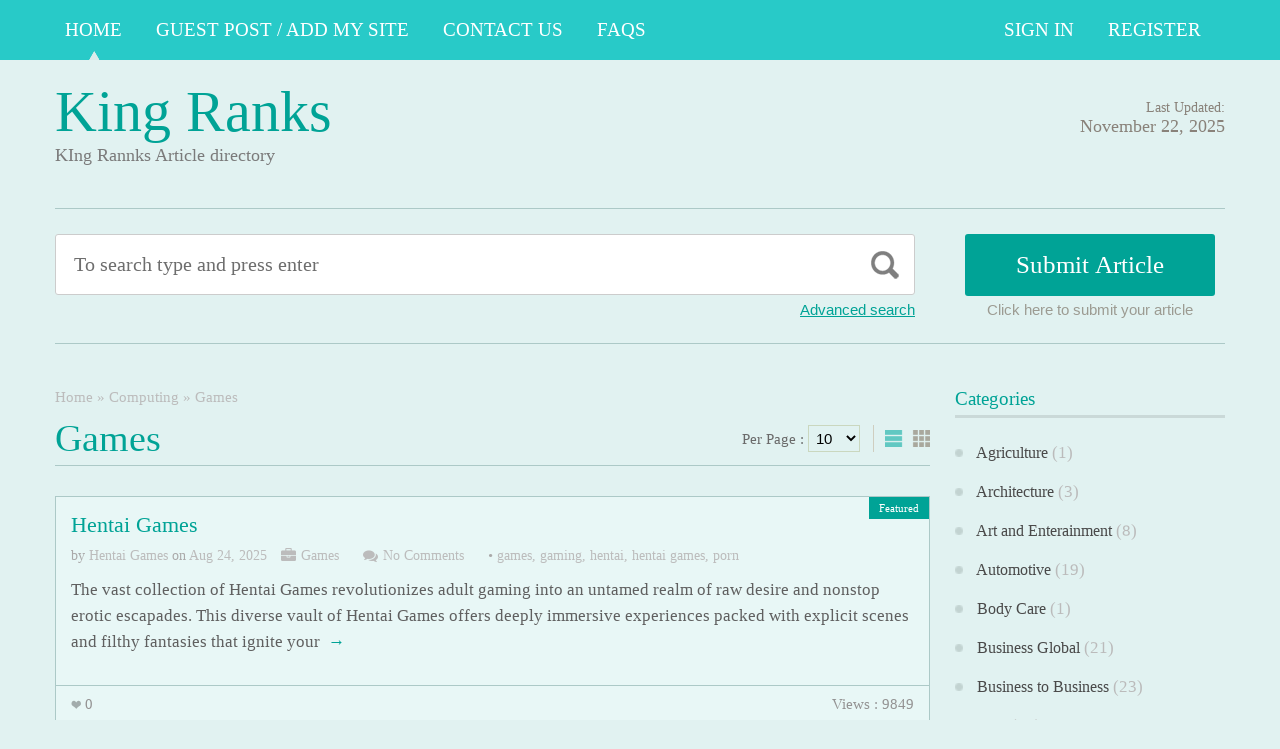

--- FILE ---
content_type: text/html; charset=UTF-8
request_url: https://kingranks.com/category/computing/games/
body_size: 15392
content:
<!DOCTYPE html PUBLIC "-//W3C//DTD XHTML 1.1//EN" "//www.w3.org/TR/xhtml11/DTD/xhtml11.dtd">
<html xmlns="//www.w3.org/1999/xhtml" dir="ltr" xml:lang="en-US">
<head>
	<meta name="google-site-verification" content="5QJSi0dyiH3DVosFtR7822py1PwAVAzXQyvkemniAlo" />
	<meta http-equiv="Content-Type" content="text/html; charset=UTF-8" />
	<title>Games Archives - King Ranks</title>
	<meta http-equiv="Content-language" content="en-US" />
	<meta name="viewport" content="width=device-width, initial-scale=1.0">
	<link rel="profile" href="//gmpg.org/xfn/11" />
  
	<link rel="stylesheet" type="text/css" href="https://maxcdn.bootstrapcdn.com/font-awesome/4.7.0/css/font-awesome.min.css" />
	<link rel="stylesheet" type="text/css" media="all" href="https://kingranks.com/wp-content/themes/ArticleDirectory/style.css" />
	<meta name='robots' content='index, follow, max-image-preview:large, max-snippet:-1, max-video-preview:-1' />
	<style>img:is([sizes="auto" i], [sizes^="auto," i]) { contain-intrinsic-size: 3000px 1500px }</style>
	
	<!-- This site is optimized with the Yoast SEO plugin v26.4 - https://yoast.com/wordpress/plugins/seo/ -->
	<link rel="canonical" href="https://kingranks.com/category/computing/games/" />
	<link rel="next" href="https://kingranks.com/category/computing/games/page/2/" />
	<meta property="og:locale" content="en_US" />
	<meta property="og:type" content="article" />
	<meta property="og:title" content="Games Archives - King Ranks" />
	<meta property="og:url" content="https://kingranks.com/category/computing/games/" />
	<meta property="og:site_name" content="King Ranks" />
	<meta name="twitter:card" content="summary_large_image" />
	<script type="application/ld+json" class="yoast-schema-graph">{"@context":"https://schema.org","@graph":[{"@type":"CollectionPage","@id":"https://kingranks.com/category/computing/games/","url":"https://kingranks.com/category/computing/games/","name":"Games Archives - King Ranks","isPartOf":{"@id":"https://kingranks.com/#website"},"breadcrumb":{"@id":"https://kingranks.com/category/computing/games/#breadcrumb"},"inLanguage":"en-US"},{"@type":"BreadcrumbList","@id":"https://kingranks.com/category/computing/games/#breadcrumb","itemListElement":[{"@type":"ListItem","position":1,"name":"Home","item":"https://kingranks.com/"},{"@type":"ListItem","position":2,"name":"Computing","item":"https://kingranks.com/category/computing/"},{"@type":"ListItem","position":3,"name":"Games"}]},{"@type":"WebSite","@id":"https://kingranks.com/#website","url":"https://kingranks.com/","name":"King Ranks","description":"KIng Rannks Article directory","potentialAction":[{"@type":"SearchAction","target":{"@type":"EntryPoint","urlTemplate":"https://kingranks.com/?s={search_term_string}"},"query-input":{"@type":"PropertyValueSpecification","valueRequired":true,"valueName":"search_term_string"}}],"inLanguage":"en-US"}]}</script>
	<!-- / Yoast SEO plugin. -->


<link rel="alternate" type="application/rss+xml" title="King Ranks &raquo; Feed" href="https://kingranks.com/feed/" />
<link rel="alternate" type="application/rss+xml" title="King Ranks &raquo; Comments Feed" href="https://kingranks.com/comments/feed/" />
<link rel="alternate" type="application/rss+xml" title="King Ranks &raquo; Games Category Feed" href="https://kingranks.com/category/computing/games/feed/" />
<script type="text/javascript">
/* <![CDATA[ */
window._wpemojiSettings = {"baseUrl":"https:\/\/s.w.org\/images\/core\/emoji\/16.0.1\/72x72\/","ext":".png","svgUrl":"https:\/\/s.w.org\/images\/core\/emoji\/16.0.1\/svg\/","svgExt":".svg","source":{"concatemoji":"https:\/\/kingranks.com\/wp-includes\/js\/wp-emoji-release.min.js?ver=6.8.3"}};
/*! This file is auto-generated */
!function(s,n){var o,i,e;function c(e){try{var t={supportTests:e,timestamp:(new Date).valueOf()};sessionStorage.setItem(o,JSON.stringify(t))}catch(e){}}function p(e,t,n){e.clearRect(0,0,e.canvas.width,e.canvas.height),e.fillText(t,0,0);var t=new Uint32Array(e.getImageData(0,0,e.canvas.width,e.canvas.height).data),a=(e.clearRect(0,0,e.canvas.width,e.canvas.height),e.fillText(n,0,0),new Uint32Array(e.getImageData(0,0,e.canvas.width,e.canvas.height).data));return t.every(function(e,t){return e===a[t]})}function u(e,t){e.clearRect(0,0,e.canvas.width,e.canvas.height),e.fillText(t,0,0);for(var n=e.getImageData(16,16,1,1),a=0;a<n.data.length;a++)if(0!==n.data[a])return!1;return!0}function f(e,t,n,a){switch(t){case"flag":return n(e,"\ud83c\udff3\ufe0f\u200d\u26a7\ufe0f","\ud83c\udff3\ufe0f\u200b\u26a7\ufe0f")?!1:!n(e,"\ud83c\udde8\ud83c\uddf6","\ud83c\udde8\u200b\ud83c\uddf6")&&!n(e,"\ud83c\udff4\udb40\udc67\udb40\udc62\udb40\udc65\udb40\udc6e\udb40\udc67\udb40\udc7f","\ud83c\udff4\u200b\udb40\udc67\u200b\udb40\udc62\u200b\udb40\udc65\u200b\udb40\udc6e\u200b\udb40\udc67\u200b\udb40\udc7f");case"emoji":return!a(e,"\ud83e\udedf")}return!1}function g(e,t,n,a){var r="undefined"!=typeof WorkerGlobalScope&&self instanceof WorkerGlobalScope?new OffscreenCanvas(300,150):s.createElement("canvas"),o=r.getContext("2d",{willReadFrequently:!0}),i=(o.textBaseline="top",o.font="600 32px Arial",{});return e.forEach(function(e){i[e]=t(o,e,n,a)}),i}function t(e){var t=s.createElement("script");t.src=e,t.defer=!0,s.head.appendChild(t)}"undefined"!=typeof Promise&&(o="wpEmojiSettingsSupports",i=["flag","emoji"],n.supports={everything:!0,everythingExceptFlag:!0},e=new Promise(function(e){s.addEventListener("DOMContentLoaded",e,{once:!0})}),new Promise(function(t){var n=function(){try{var e=JSON.parse(sessionStorage.getItem(o));if("object"==typeof e&&"number"==typeof e.timestamp&&(new Date).valueOf()<e.timestamp+604800&&"object"==typeof e.supportTests)return e.supportTests}catch(e){}return null}();if(!n){if("undefined"!=typeof Worker&&"undefined"!=typeof OffscreenCanvas&&"undefined"!=typeof URL&&URL.createObjectURL&&"undefined"!=typeof Blob)try{var e="postMessage("+g.toString()+"("+[JSON.stringify(i),f.toString(),p.toString(),u.toString()].join(",")+"));",a=new Blob([e],{type:"text/javascript"}),r=new Worker(URL.createObjectURL(a),{name:"wpTestEmojiSupports"});return void(r.onmessage=function(e){c(n=e.data),r.terminate(),t(n)})}catch(e){}c(n=g(i,f,p,u))}t(n)}).then(function(e){for(var t in e)n.supports[t]=e[t],n.supports.everything=n.supports.everything&&n.supports[t],"flag"!==t&&(n.supports.everythingExceptFlag=n.supports.everythingExceptFlag&&n.supports[t]);n.supports.everythingExceptFlag=n.supports.everythingExceptFlag&&!n.supports.flag,n.DOMReady=!1,n.readyCallback=function(){n.DOMReady=!0}}).then(function(){return e}).then(function(){var e;n.supports.everything||(n.readyCallback(),(e=n.source||{}).concatemoji?t(e.concatemoji):e.wpemoji&&e.twemoji&&(t(e.twemoji),t(e.wpemoji)))}))}((window,document),window._wpemojiSettings);
/* ]]> */
</script>

<style id='wp-emoji-styles-inline-css' type='text/css'>

	img.wp-smiley, img.emoji {
		display: inline !important;
		border: none !important;
		box-shadow: none !important;
		height: 1em !important;
		width: 1em !important;
		margin: 0 0.07em !important;
		vertical-align: -0.1em !important;
		background: none !important;
		padding: 0 !important;
	}
</style>
<link rel='stylesheet' id='wp-block-library-css' href='https://kingranks.com/wp-includes/css/dist/block-library/style.min.css?ver=6.8.3' type='text/css' media='all' />
<style id='classic-theme-styles-inline-css' type='text/css'>
/*! This file is auto-generated */
.wp-block-button__link{color:#fff;background-color:#32373c;border-radius:9999px;box-shadow:none;text-decoration:none;padding:calc(.667em + 2px) calc(1.333em + 2px);font-size:1.125em}.wp-block-file__button{background:#32373c;color:#fff;text-decoration:none}
</style>
<style id='global-styles-inline-css' type='text/css'>
:root{--wp--preset--aspect-ratio--square: 1;--wp--preset--aspect-ratio--4-3: 4/3;--wp--preset--aspect-ratio--3-4: 3/4;--wp--preset--aspect-ratio--3-2: 3/2;--wp--preset--aspect-ratio--2-3: 2/3;--wp--preset--aspect-ratio--16-9: 16/9;--wp--preset--aspect-ratio--9-16: 9/16;--wp--preset--color--black: #000000;--wp--preset--color--cyan-bluish-gray: #abb8c3;--wp--preset--color--white: #ffffff;--wp--preset--color--pale-pink: #f78da7;--wp--preset--color--vivid-red: #cf2e2e;--wp--preset--color--luminous-vivid-orange: #ff6900;--wp--preset--color--luminous-vivid-amber: #fcb900;--wp--preset--color--light-green-cyan: #7bdcb5;--wp--preset--color--vivid-green-cyan: #00d084;--wp--preset--color--pale-cyan-blue: #8ed1fc;--wp--preset--color--vivid-cyan-blue: #0693e3;--wp--preset--color--vivid-purple: #9b51e0;--wp--preset--gradient--vivid-cyan-blue-to-vivid-purple: linear-gradient(135deg,rgba(6,147,227,1) 0%,rgb(155,81,224) 100%);--wp--preset--gradient--light-green-cyan-to-vivid-green-cyan: linear-gradient(135deg,rgb(122,220,180) 0%,rgb(0,208,130) 100%);--wp--preset--gradient--luminous-vivid-amber-to-luminous-vivid-orange: linear-gradient(135deg,rgba(252,185,0,1) 0%,rgba(255,105,0,1) 100%);--wp--preset--gradient--luminous-vivid-orange-to-vivid-red: linear-gradient(135deg,rgba(255,105,0,1) 0%,rgb(207,46,46) 100%);--wp--preset--gradient--very-light-gray-to-cyan-bluish-gray: linear-gradient(135deg,rgb(238,238,238) 0%,rgb(169,184,195) 100%);--wp--preset--gradient--cool-to-warm-spectrum: linear-gradient(135deg,rgb(74,234,220) 0%,rgb(151,120,209) 20%,rgb(207,42,186) 40%,rgb(238,44,130) 60%,rgb(251,105,98) 80%,rgb(254,248,76) 100%);--wp--preset--gradient--blush-light-purple: linear-gradient(135deg,rgb(255,206,236) 0%,rgb(152,150,240) 100%);--wp--preset--gradient--blush-bordeaux: linear-gradient(135deg,rgb(254,205,165) 0%,rgb(254,45,45) 50%,rgb(107,0,62) 100%);--wp--preset--gradient--luminous-dusk: linear-gradient(135deg,rgb(255,203,112) 0%,rgb(199,81,192) 50%,rgb(65,88,208) 100%);--wp--preset--gradient--pale-ocean: linear-gradient(135deg,rgb(255,245,203) 0%,rgb(182,227,212) 50%,rgb(51,167,181) 100%);--wp--preset--gradient--electric-grass: linear-gradient(135deg,rgb(202,248,128) 0%,rgb(113,206,126) 100%);--wp--preset--gradient--midnight: linear-gradient(135deg,rgb(2,3,129) 0%,rgb(40,116,252) 100%);--wp--preset--font-size--small: 13px;--wp--preset--font-size--medium: 20px;--wp--preset--font-size--large: 36px;--wp--preset--font-size--x-large: 42px;--wp--preset--spacing--20: 0.44rem;--wp--preset--spacing--30: 0.67rem;--wp--preset--spacing--40: 1rem;--wp--preset--spacing--50: 1.5rem;--wp--preset--spacing--60: 2.25rem;--wp--preset--spacing--70: 3.38rem;--wp--preset--spacing--80: 5.06rem;--wp--preset--shadow--natural: 6px 6px 9px rgba(0, 0, 0, 0.2);--wp--preset--shadow--deep: 12px 12px 50px rgba(0, 0, 0, 0.4);--wp--preset--shadow--sharp: 6px 6px 0px rgba(0, 0, 0, 0.2);--wp--preset--shadow--outlined: 6px 6px 0px -3px rgba(255, 255, 255, 1), 6px 6px rgba(0, 0, 0, 1);--wp--preset--shadow--crisp: 6px 6px 0px rgba(0, 0, 0, 1);}:where(.is-layout-flex){gap: 0.5em;}:where(.is-layout-grid){gap: 0.5em;}body .is-layout-flex{display: flex;}.is-layout-flex{flex-wrap: wrap;align-items: center;}.is-layout-flex > :is(*, div){margin: 0;}body .is-layout-grid{display: grid;}.is-layout-grid > :is(*, div){margin: 0;}:where(.wp-block-columns.is-layout-flex){gap: 2em;}:where(.wp-block-columns.is-layout-grid){gap: 2em;}:where(.wp-block-post-template.is-layout-flex){gap: 1.25em;}:where(.wp-block-post-template.is-layout-grid){gap: 1.25em;}.has-black-color{color: var(--wp--preset--color--black) !important;}.has-cyan-bluish-gray-color{color: var(--wp--preset--color--cyan-bluish-gray) !important;}.has-white-color{color: var(--wp--preset--color--white) !important;}.has-pale-pink-color{color: var(--wp--preset--color--pale-pink) !important;}.has-vivid-red-color{color: var(--wp--preset--color--vivid-red) !important;}.has-luminous-vivid-orange-color{color: var(--wp--preset--color--luminous-vivid-orange) !important;}.has-luminous-vivid-amber-color{color: var(--wp--preset--color--luminous-vivid-amber) !important;}.has-light-green-cyan-color{color: var(--wp--preset--color--light-green-cyan) !important;}.has-vivid-green-cyan-color{color: var(--wp--preset--color--vivid-green-cyan) !important;}.has-pale-cyan-blue-color{color: var(--wp--preset--color--pale-cyan-blue) !important;}.has-vivid-cyan-blue-color{color: var(--wp--preset--color--vivid-cyan-blue) !important;}.has-vivid-purple-color{color: var(--wp--preset--color--vivid-purple) !important;}.has-black-background-color{background-color: var(--wp--preset--color--black) !important;}.has-cyan-bluish-gray-background-color{background-color: var(--wp--preset--color--cyan-bluish-gray) !important;}.has-white-background-color{background-color: var(--wp--preset--color--white) !important;}.has-pale-pink-background-color{background-color: var(--wp--preset--color--pale-pink) !important;}.has-vivid-red-background-color{background-color: var(--wp--preset--color--vivid-red) !important;}.has-luminous-vivid-orange-background-color{background-color: var(--wp--preset--color--luminous-vivid-orange) !important;}.has-luminous-vivid-amber-background-color{background-color: var(--wp--preset--color--luminous-vivid-amber) !important;}.has-light-green-cyan-background-color{background-color: var(--wp--preset--color--light-green-cyan) !important;}.has-vivid-green-cyan-background-color{background-color: var(--wp--preset--color--vivid-green-cyan) !important;}.has-pale-cyan-blue-background-color{background-color: var(--wp--preset--color--pale-cyan-blue) !important;}.has-vivid-cyan-blue-background-color{background-color: var(--wp--preset--color--vivid-cyan-blue) !important;}.has-vivid-purple-background-color{background-color: var(--wp--preset--color--vivid-purple) !important;}.has-black-border-color{border-color: var(--wp--preset--color--black) !important;}.has-cyan-bluish-gray-border-color{border-color: var(--wp--preset--color--cyan-bluish-gray) !important;}.has-white-border-color{border-color: var(--wp--preset--color--white) !important;}.has-pale-pink-border-color{border-color: var(--wp--preset--color--pale-pink) !important;}.has-vivid-red-border-color{border-color: var(--wp--preset--color--vivid-red) !important;}.has-luminous-vivid-orange-border-color{border-color: var(--wp--preset--color--luminous-vivid-orange) !important;}.has-luminous-vivid-amber-border-color{border-color: var(--wp--preset--color--luminous-vivid-amber) !important;}.has-light-green-cyan-border-color{border-color: var(--wp--preset--color--light-green-cyan) !important;}.has-vivid-green-cyan-border-color{border-color: var(--wp--preset--color--vivid-green-cyan) !important;}.has-pale-cyan-blue-border-color{border-color: var(--wp--preset--color--pale-cyan-blue) !important;}.has-vivid-cyan-blue-border-color{border-color: var(--wp--preset--color--vivid-cyan-blue) !important;}.has-vivid-purple-border-color{border-color: var(--wp--preset--color--vivid-purple) !important;}.has-vivid-cyan-blue-to-vivid-purple-gradient-background{background: var(--wp--preset--gradient--vivid-cyan-blue-to-vivid-purple) !important;}.has-light-green-cyan-to-vivid-green-cyan-gradient-background{background: var(--wp--preset--gradient--light-green-cyan-to-vivid-green-cyan) !important;}.has-luminous-vivid-amber-to-luminous-vivid-orange-gradient-background{background: var(--wp--preset--gradient--luminous-vivid-amber-to-luminous-vivid-orange) !important;}.has-luminous-vivid-orange-to-vivid-red-gradient-background{background: var(--wp--preset--gradient--luminous-vivid-orange-to-vivid-red) !important;}.has-very-light-gray-to-cyan-bluish-gray-gradient-background{background: var(--wp--preset--gradient--very-light-gray-to-cyan-bluish-gray) !important;}.has-cool-to-warm-spectrum-gradient-background{background: var(--wp--preset--gradient--cool-to-warm-spectrum) !important;}.has-blush-light-purple-gradient-background{background: var(--wp--preset--gradient--blush-light-purple) !important;}.has-blush-bordeaux-gradient-background{background: var(--wp--preset--gradient--blush-bordeaux) !important;}.has-luminous-dusk-gradient-background{background: var(--wp--preset--gradient--luminous-dusk) !important;}.has-pale-ocean-gradient-background{background: var(--wp--preset--gradient--pale-ocean) !important;}.has-electric-grass-gradient-background{background: var(--wp--preset--gradient--electric-grass) !important;}.has-midnight-gradient-background{background: var(--wp--preset--gradient--midnight) !important;}.has-small-font-size{font-size: var(--wp--preset--font-size--small) !important;}.has-medium-font-size{font-size: var(--wp--preset--font-size--medium) !important;}.has-large-font-size{font-size: var(--wp--preset--font-size--large) !important;}.has-x-large-font-size{font-size: var(--wp--preset--font-size--x-large) !important;}
:where(.wp-block-post-template.is-layout-flex){gap: 1.25em;}:where(.wp-block-post-template.is-layout-grid){gap: 1.25em;}
:where(.wp-block-columns.is-layout-flex){gap: 2em;}:where(.wp-block-columns.is-layout-grid){gap: 2em;}
:root :where(.wp-block-pullquote){font-size: 1.5em;line-height: 1.6;}
</style>
<script type="text/javascript" src="https://kingranks.com/wp-includes/js/jquery/jquery.min.js?ver=3.7.1" id="jquery-core-js"></script>
<script type="text/javascript" src="https://kingranks.com/wp-includes/js/jquery/jquery-migrate.min.js?ver=3.4.1" id="jquery-migrate-js"></script>
<script type="text/javascript" src="https://kingranks.com/wp-content/themes/ArticleDirectory/js/jquery.cycle.all.min.js?ver=6.8.3" id="cycle-js"></script>
<script type="text/javascript" src="https://kingranks.com/wp-content/themes/ArticleDirectory/js/jquery.cookie.js?ver=6.8.3" id="cookie-js"></script>
<script type="text/javascript" src="https://kingranks.com/wp-content/themes/ArticleDirectory/js/script.js?ver=6.8.3" id="script-js"></script>
<link rel="https://api.w.org/" href="https://kingranks.com/wp-json/" /><link rel="alternate" title="JSON" type="application/json" href="https://kingranks.com/wp-json/wp/v2/categories/18" /><link rel="EditURI" type="application/rsd+xml" title="RSD" href="https://kingranks.com/xmlrpc.php?rsd" />
<meta name="generator" content="WordPress 6.8.3" />
<link rel="stylesheet" type="text/css" href="https://kingranks.com/wp-content/themes/ArticleDirectory/library/tpl/print.css" media="print" />
 <link rel="stylesheet" type="text/css" href="https://kingranks.com/wp-content/themes/ArticleDirectory/dhtmlgoodies_calendar.css" />

<style type="text/css">.tabber{display:none;}</style>
 
		<link href="https://kingranks.com/wp-content/themes/ArticleDirectory/skins/5-bottlegreen.css" rel="stylesheet" type="text/css" />
		<link rel="alternate" type="application/rss+xml" title="RSS 2.0" href="//feeds2.feedburner.com/templatic" />
	<style type="text/css">

body 
{ 
background:     ;  

}




</style>
<link rel="canonical" href="https://kingranks.com/category/computing/games/"/>
</head>
<body>
 

	<div class="top_navigation">
			 <div class="top_navigation_in clearfix">

		   <a href="#" class="select-menu"><i class="fa fa-bars" aria-hidden="true"></i></a>
		<div class="top_nav_wrapper hide">  	
				<div class="widget"><div class="menu-header-menu-container"><ul id="menu-header-menu" class="menu"><li id="menu-item-527" class="menu-item menu-item-type-post_type menu-item-object-page current_page_parent menu-item-527"><a href="https://kingranks.com/home/">Home</a></li>
<li id="menu-item-526" class="menu-item menu-item-type-post_type menu-item-object-page menu-item-526"><a href="https://kingranks.com/guest-post-add-my-site/">Guest Post / Add My Site</a></li>
<li id="menu-item-525" class="menu-item menu-item-type-post_type menu-item-object-page menu-item-525"><a href="https://kingranks.com/contact-us/">Contact US</a></li>
<li id="menu-item-1493" class="menu-item menu-item-type-post_type menu-item-object-page menu-item-1493"><a href="https://kingranks.com/faqs/">FAQs</a></li>
</ul></div></div></div>
		<ul class="member_link">
<li><a href="https://kingranks.com/?ptype=login">Sign In</a></li>
	<li><a href="https://kingranks.com/?ptype=register">Register</a></li> 
	</ul>
		  </div>
		</div>
	 
  
<div class="wrapper">
    <div class="header clear">
       <div class="header_in">
        <div class="logo">
        <div class="blog-title"><a href="http://kingranks.com/">King Ranks</a> 
		<p class="blog-description">KIng Rannks Article directory</p></div>        </div>
      <div class="header_right">
		        <p class="updated_date">Last Updated:<br />
      <span>November 22, 2025</span></p>   
	           
     </div>
        </div> <!-- header #end -->
    </div> <!-- header #end -->
   
    <div class="main_nav">
        </div> <!-- main navi #end -->
    
   
    <!-- Container -->
    <div id="container" class="clear">
    
    
    <div class="search_section">
      <div class="search_section_top">
          
            <div class="search_section_bottom clear ">
				                 <form method="get" id="searchform" action="https://kingranks.com/" >
                 <div>
                    <div class="search_block">
                        <input type="text"  value="To search type and press enter" name="s" id="s" class="s" onfocus="if (this.value == 'To search type and press enter') {this.value = '';}" onblur="if (this.value == '') {this.value = 'To search type and press enter';}" />
                        <input type="submit" class="b_search" value=""  />
                    </div>
                    <a href="#" class="adv_search" onclick="show_hide_advanced_search();"> Advanced search</a> 
                </div>
				</form>
			               <div class="submit_article">
                      <input name="" type="button" class="b_submit_article"  value="Submit Article" onclick="submit_article();" />
                     Click here to submit your article                </div>
                       <script type="text/javascript" >
                    function show_hide_advanced_search()
                    {
                        if(document.getElementById('advanced_search').style.display == 'none')
                        {
                            document.getElementById('advanced_search').style.display = ''
                        }else
                        {
                            document.getElementById('advanced_search').style.display = 'none';
                        }
                    }
                    function sformcheck()
                    {
                        if(document.getElementById('adv_s').value=="")
                        {
                            alert('Please enter word you want to search');
                            document.getElementById('adv_s').focus();
                            return false;
                        }
                        return true;
                    }
          function submit_article()
                    {
            window.location.href='https://kingranks.com/?ptype=submition';
          }
                    </script>
                    
                    
                    <script type="text/javascript" >var rootfolderpath = 'https://kingranks.com/wp-content/themes/ArticleDirectory/images/';</script>
                    <script type="text/javascript" src="https://kingranks.com/wp-content/themes/ArticleDirectory/js/dhtmlgoodies_calendar.js"></script>
                   
                    <!-- adv search #start -->
                    <form method="get" id="adv_searchform" action="https://kingranks.com/" onsubmit="return sformcheck();"  name="search_form">
                    <div id="advanced_search" style="display:none;">
                        <h3> Advanced search</h3>
                        <div class="row">
                            <label>All these words</label>
                            <input name="s" id="adv_s" type="text" class="textfield large" />
                            <input type="hidden" name="stype" value="ajsearch" />
                        </div>
                        
                        <div class="row">
                            <label>Category</label>                                          
                              <select  name='catdrop' id='catdrop' class='select'>
	<option value='0'>select category</option>
	<option class="level-0" value="35"> Agriculture</option>
	<option class="level-0" value="36"> Architecture</option>
	<option class="level-0" value="37"> Art and Enterainment</option>
	<option class="level-0" value="38"> Automotive</option>
	<option class="level-0" value="39"> Body Care</option>
	<option class="level-0" value="40"> Business Global</option>
	<option class="level-0" value="41"> Business to Business</option>
	<option class="level-0" value="42"> Care</option>
	<option class="level-0" value="43"> Children and Babies</option>
	<option class="level-0" value="44"> China Manufacturers</option>
	<option class="level-0" value="45"> Communications</option>
	<option class="level-0" value="46"> Computer</option>
	<option class="level-0" value="47"> Construction</option>
	<option class="level-0" value="48"> Consultancy</option>
	<option class="level-0" value="49"> Consumer</option>
	<option class="level-0" value="50"> Content Writing</option>
	<option class="level-0" value="52"> Design</option>
	<option class="level-0" value="53"> Distribution</option>
	<option class="level-0" value="55"> Education</option>
	<option class="level-0" value="56"> Education Training</option>
	<option class="level-0" value="57"> Electrical</option>
	<option class="level-0" value="59"> Engineering</option>
	<option class="level-0" value="60"> Entertainment</option>
	<option class="level-0" value="62"> Estate Agents</option>
	<option class="level-0" value="63"> Fashion</option>
	<option class="level-0" value="64"> Financial</option>
	<option class="level-0" value="65"> Food Franchises</option>
	<option class="level-0" value="66"> Garden</option>
	<option class="level-0" value="67"> Global Manufacturers</option>
	<option class="level-0" value="68"> Hair and Beauty</option>
	<option class="level-0" value="69"> Health</option>
	<option class="level-0" value="70"> Hire and Rental</option>
	<option class="level-0" value="71"> Home and Family</option>
	<option class="level-0" value="73"> Hotel</option>
	<option class="level-0" value="74"> Industry</option>
	<option class="level-0" value="75"> Insurance</option>
	<option class="level-0" value="76"> Internet</option>
	<option class="level-0" value="77"> Jewellery and Clocks</option>
	<option class="level-0" value="80"> Luxury</option>
	<option class="level-0" value="81"> Machinery</option>
	<option class="level-0" value="82"> Manufacture</option>
	<option class="level-0" value="86"> Miscellaneous</option>
	<option class="level-0" value="91"> People and Services</option>
	<option class="level-0" value="92"> Pest Control</option>
	<option class="level-0" value="93"> Pets and Animals</option>
	<option class="level-0" value="94"> Photography</option>
	<option class="level-0" value="96"> Print and Design</option>
	<option class="level-0" value="98"> Property Services</option>
	<option class="level-0" value="100"> Recruitment</option>
	<option class="level-0" value="101"> Repair and Maintenance</option>
	<option class="level-0" value="102"> Retail</option>
	<option class="level-0" value="103"> Safety</option>
	<option class="level-0" value="104"> Science and Research</option>
	<option class="level-0" value="105"> Search Engine Listing</option>
	<option class="level-0" value="106"> Security</option>
	<option class="level-0" value="107"> Service and Providers</option>
	<option class="level-0" value="109"> Small Business</option>
	<option class="level-0" value="110"> Social Networking</option>
	<option class="level-0" value="111"> Solar Energy</option>
	<option class="level-0" value="112"> Sports</option>
	<option class="level-0" value="113"> Storage and Supplies</option>
	<option class="level-0" value="114"> Taxi Business</option>
	<option class="level-0" value="115"> Technology</option>
	<option class="level-0" value="116"> Telecom</option>
	<option class="level-0" value="117"> Trade</option>
	<option class="level-0" value="118"> Transportation</option>
	<option class="level-0" value="119"> Travel</option>
	<option class="level-0" value="122"> Warehouse</option>
	<option class="level-0" value="124"> Web Design</option>
	<option class="level-0" value="125"> Wellness</option>
	<option class="level-0" value="126">Accountancy</option>
	<option class="level-0" value="20">Alternative Treatments</option>
	<option class="level-0" value="3">Art</option>
	<option class="level-0" value="2">Arts &#8211; Entertainment</option>
	<option class="level-0" value="3860">Attorney Law</option>
	<option class="level-0" value="646">Bitcoin</option>
	<option class="level-0" value="4077">Bitcoun</option>
	<option class="level-0" value="7">Business &#8211; Career</option>
	<option class="level-0" value="8">Career</option>
	<option class="level-0" value="127">Casino</option>
	<option class="level-0" value="137">CBD</option>
	<option class="level-0" value="1371">cleaning company</option>
	<option class="level-0" value="2582">Cleaning Services</option>
	<option class="level-0" value="13">Computing</option>
	<option class="level-0" value="4620">Crevice Cleaning Brush</option>
	<option class="level-0" value="21">Dental Health</option>
	<option class="level-0" value="30">Destinations</option>
	<option class="level-0" value="128">Digital Marketing Services</option>
	<option class="level-0" value="129">Distributors</option>
	<option class="level-0" value="7706">entertainments</option>
	<option class="level-0" value="28">Europe</option>
	<option class="level-0" value="130">Event</option>
	<option class="level-0" value="3755">Fashion</option>
	<option class="level-0" value="5069">finance</option>
	<option class="level-0" value="23">Fitness</option>
	<option class="level-0" value="18" selected="selected">Games</option>
	<option class="level-0" value="135">General</option>
	<option class="level-0" value="4440">Health</option>
	<option class="level-0" value="19">Health &#8211; Fitness</option>
	<option class="level-0" value="7074">helathcare</option>
	<option class="level-0" value="7585">immigration</option>
	<option class="level-0" value="6745">Law</option>
	<option class="level-0" value="1161">Lighting</option>
	<option class="level-0" value="9">Management</option>
	<option class="level-0" value="24">Medical</option>
	<option class="level-0" value="4">Movies &#8211; TV</option>
	<option class="level-0" value="5">Music</option>
	<option class="level-0" value="16">Networks</option>
	<option class="level-0" value="198">News</option>
	<option class="level-0" value="27">North America</option>
	<option class="level-0" value="7319">Online induction</option>
	<option class="level-0" value="15">Operating Systems</option>
	<option class="level-0" value="25">Places &#8211; Travelling Articles</option>
	<option class="level-0" value="3488">Property Services</option>
	<option class="level-0" value="734">Restaurants</option>
	<option class="level-0" value="12">Sales</option>
	<option class="level-0" value="10">Sales &#8211; Marketing</option>
	<option class="level-0" value="6763">School furniture</option>
	<option class="level-0" value="131">SEO</option>
	<option class="level-0" value="17">Software</option>
	<option class="level-0" value="11">Starting a Business</option>
	<option class="level-0" value="10130">Translation service</option>
	<option class="level-0" value="29">Travel Tips</option>
	<option class="level-0" value="1">Uncategorized</option>
	<option class="level-0" value="6850">Viagra</option>
	<option class="level-0" value="578">Video Production</option>
	<option class="level-0" value="5085">visitor Insurance</option>
	<option class="level-0" value="155">webshop</option>
	<option class="level-0" value="6764">Welding machines</option>
</select>
 
                        </div>
                        
                        <div class="row">
                            <label>Date </label>
                            <input name="todate" type="text" class="textfield" />
                             <i class="fa fa-calendar i_calendar" aria-hidden="true" onclick="displayCalendar(document.search_form.todate,'yyyy-mm-dd',this)"></i>
                           <span> to</span>                                            
                           <input name="frmdate" type="text" class="textfield"  />
                            <i class="fa fa-calendar i_calendar" aria-hidden="true" onclick="displayCalendar(document.search_form.frmdate,'yyyy-mm-dd',this)"></i>                                              
                        </div>
                        
                        <div class="row">
                            <label>Author</label>
                            <input name="articleauthor" type="text" class="textfield"  />
                            <span> Exact author</span> 
                            <input name="exactyes" type="checkbox" value="1" />
                        </div>
                            <input name="searbutton" type="submit" value="Advanced Search" class="b_advsearch" />
                        
                    </div> <!-- adv search #end -->
                    </form>
          </div>
        </div>
    </div> <!-- search #end -->
	

               <div class="content left">
                      
                                             
                    
                    	<div class="breadcrumb clearfix">
		<div class="breadcrumb_in"><span><span><a href="https://kingranks.com/">Home</a></span> » <span><a href="https://kingranks.com/category/computing/">Computing</a></span> » <span class="breadcrumb_last" aria-current="page">Games</span></span></div>
	</div>
	            
            <div class="content-title">
            
                                                               Games                                            
                    
                   
					              
                  
                    	<div class="per-page">
	<form method="get"  name="post_per_page_frm" id="post_per_page_frm" action="https://kingranks.com/category/computing/games/" >
	<div>
	Per Page :				<input type="hidden" name="per_pg" value="0" />	
				<select name="per_pg"  onchange="document.post_per_page_frm.submit()">
		<option  >10</option> 
		<option >20</option> 
		<option >30</option> 
		<option >40</option> 
		<option >50</option> 
		<option >100</option> 
		</select>
		</div>
	</form></div>
	                    
            
              <a href="javascript: void(0);" id="mode"></a>
            </div>
            
             
            <p class="cat_desc"></p>
             	
                    	             
            
	<div id="loop" class="list clear">

	
		<div class="post clear featured_post post-89617 type-post status-publish format-standard hentry category-games tag-games tag-gaming tag-hentai tag-hentai-games tag-porn" id="post_89617">

			
					<span class="featurd">Featured</span>
			
						<h2><a href="https://kingranks.com/hentai-games/">Hentai Games</a></h2>

			<div class="post-meta"> 

						 by <span class="post-author">
			<a href="https://kingranks.com/author/hentai-games/" title="Posts by Hentai Games">Hentai Games</a>
			</span>
			
													                  
				 on <span class="post-date">Aug 24, 2025</span> 
				
			 
								 
									<span class="single_cate"><a href="https://kingranks.com/category/computing/games/" rel="category tag">Games</a></span>
								
								  

						  <span class="single_comments"> <a href="https://kingranks.com/hentai-games/#respond"class="comments_popup_link">No Comments</a> </span>
				
			  
											  <em>&bull; </em>
				<span class="post-tags"><a href="https://kingranks.com/tag/games/" rel="tag">games</a>, <a href="https://kingranks.com/tag/gaming/" rel="tag">gaming</a>, <a href="https://kingranks.com/tag/hentai/" rel="tag">hentai</a>, <a href="https://kingranks.com/tag/hentai-games/" rel="tag">hentai games</a>, <a href="https://kingranks.com/tag/porn/" rel="tag">porn</a></span>			
						
								</div>
			<div class="post-content">
					
									
					The vast collection of Hentai Games revolutionizes adult gaming into an untamed realm of raw desire and nonstop erotic escapades. This diverse vault of Hentai Games offers deeply immersive experiences packed with explicit scenes and filthy fantasies that ignite your <a href="https://kingranks.com/hentai-games/" title="" class="read_more">&nbsp;&rarr;</a>
						</div>

						<div class="post_bottom"><span class="i_fav">0</span>  <span class="views">Views  : 9849</span> </div>
		</div>

	
		<div class="post clear featured_post post-75950 type-post status-publish format-standard hentry category-entertainment category-technology category-games tag-apex-legends tag-device tag-fortnite tag-valorant" id="post_75950">

			
					<span class="featurd">Featured</span>
			
						<h2><a href="https://kingranks.com/better-buy%ef%bd%9c%e3%82%a4%e3%82%a4%e8%b2%b7%e3%81%84%e7%89%a9%e3%82%92%e3%82%a2%e3%83%8a%e3%82%bf%e3%81%ab/">Better Buy｜イイ買い物をアナタに</a></h2>

			<div class="post-meta"> 

						 by <span class="post-author">
			<a href="https://kingranks.com/author/" title="Posts by "></a>
			</span>
			
													                  
				 on <span class="post-date">Feb 28, 2025</span> 
				
			 
								 
									<span class="single_cate"><a href="https://kingranks.com/category/entertainment/" rel="category tag"> Entertainment</a>, <a href="https://kingranks.com/category/technology/" rel="category tag"> Technology</a>, <a href="https://kingranks.com/category/computing/games/" rel="category tag">Games</a></span>
								
								  

						  <span class="single_comments"> <a href="https://kingranks.com/better-buy%ef%bd%9c%e3%82%a4%e3%82%a4%e8%b2%b7%e3%81%84%e7%89%a9%e3%82%92%e3%82%a2%e3%83%8a%e3%82%bf%e3%81%ab/#respond"class="comments_popup_link">No Comments</a> </span>
				
			  
											  <em>&bull; </em>
				<span class="post-tags"><a href="https://kingranks.com/tag/apex-legends/" rel="tag">Apex Legends</a>, <a href="https://kingranks.com/tag/device/" rel="tag">device</a>, <a href="https://kingranks.com/tag/fortnite/" rel="tag">Fortnite</a>, <a href="https://kingranks.com/tag/valorant/" rel="tag">VALORANT</a></span>			
						
								</div>
			<div class="post-content">
					
									
					【VALORANT】おすすめクロスヘアとプロのコピーコード一覧｜面白いネタクロスヘアも紹介 | Better Buy 【VALORANT】2024年のプロ感度一覧｜日本・世界プロの感度設定とおすすめの合わせ方を紹介 | Better Buy 【APEX】キャラ使用/ピック率ランキングをシーズン別に紹介｜プロの最強パーティ編成 | Better Buy 【APEX】2025年のプロ感度一覧｜日本・世界プロの感度設定とおすすめの合わせ方を紹介 | Better Buy 【APEX】YukaF(ゆか)の感度設定・使用デバイスとは？マウス・キーボード・モニターを紹介 | Better Buy 【APEX】2025年の日本・世界のプロゲーマー一覧｜デバイス・感度設定を一挙に紹介 | Better Buy 【VALORANT】aleksandar(アレクサンダー)の感度設定・使用デバイスとは？マウス・キーボードを紹介 | Better Buy 【2025年】スト6でおすすめのアケコン12選｜レバータイプとレバーレスタイプも紹介 | Better Buy 【VALORANT】Meiy(メイ)の感度設定・使用デバイスとは？マウス・キーボードを紹介 | Better Buy 【APEX】Lykq(らいか)の感度設定・使用デバイスとは？コントローラー・モニターを紹介 | Better Buy <a href="https://kingranks.com/better-buy%ef%bd%9c%e3%82%a4%e3%82%a4%e8%b2%b7%e3%81%84%e7%89%a9%e3%82%92%e3%82%a2%e3%83%8a%e3%82%bf%e3%81%ab/" title="" class="read_more">&nbsp;&rarr;</a>
						</div>

						<div class="post_bottom"><span class="i_fav">0</span>  <span class="views">Views  : 2953</span> </div>
		</div>

	
		<div class="post clear post-92898 type-post status-publish format-standard hentry category-education-training category-games tag-hjarngympa tag-korsord tag-korsordssvar tag-ordspel" id="post_92898">

			
					
			
						<h2><a href="https://kingranks.com/korsord-som-hjarngympa-tips-for-att-losa-fler-ledtradar/">Korsord som hjärngympa – tips för att lösa fler ledtrådar</a></h2>

			<div class="post-meta"> 

						 by <span class="post-author">
			<a href="https://kingranks.com/author/markdrop-solutions-7770/" title="Posts by Markdrop Solutions">Markdrop Solutions</a>
			</span>
			
													                  
				 on <span class="post-date">Sep 23, 2025</span> 
				
			 
								 
									<span class="single_cate"><a href="https://kingranks.com/category/education-training/" rel="category tag"> Education Training</a>, <a href="https://kingranks.com/category/computing/games/" rel="category tag">Games</a></span>
								
								  

						  <span class="single_comments"> <a href="https://kingranks.com/korsord-som-hjarngympa-tips-for-att-losa-fler-ledtradar/#respond"class="comments_popup_link">No Comments</a> </span>
				
			  
											  <em>&bull; </em>
				<span class="post-tags"><a href="https://kingranks.com/tag/hjarngympa/" rel="tag">hjärngympa</a>, <a href="https://kingranks.com/tag/korsord/" rel="tag">korsord</a>, <a href="https://kingranks.com/tag/korsordssvar/" rel="tag">korsordssvar</a>, <a href="https://kingranks.com/tag/ordspel/" rel="tag">ordspel</a></span>			
						
								</div>
			<div class="post-content">
					
									
					Korsord är mer än bara underhållning, det är faktiskt bra träning för hjärnan. Genom att använda en smart sökfunktion online går det att hitta förslag på ord när man kör fast. På min sida finns över 25 000 korsordssvar samlade, <a href="https://kingranks.com/korsord-som-hjarngympa-tips-for-att-losa-fler-ledtradar/" title="" class="read_more">&nbsp;&rarr;</a>
						</div>

						<div class="post_bottom"><span class="i_fav">0</span>  <span class="views">Views  : 620</span> </div>
		</div>

	
		<div class="post clear post-90219 type-post status-publish format-standard hentry category-entertainment category-casino category-games" id="post_90219">

			
					
			
						<h2><a href="https://kingranks.com/no-kyc-crypto-casinos-the-future-of-anonymous-gambling/">No KYC Crypto Casinos: The Future of Anonymous Gambling?</a></h2>

			<div class="post-meta"> 

						 by <span class="post-author">
			<a href="https://kingranks.com/author/antonio/" title="Posts by Antonio">Antonio</a>
			</span>
			
													                  
				 on <span class="post-date">Aug 29, 2025</span> 
				
			 
								 
									<span class="single_cate"><a href="https://kingranks.com/category/entertainment/" rel="category tag"> Entertainment</a>, <a href="https://kingranks.com/category/casino/" rel="category tag">Casino</a>, <a href="https://kingranks.com/category/computing/games/" rel="category tag">Games</a></span>
								
								  

						  <span class="single_comments"> <a href="https://kingranks.com/no-kyc-crypto-casinos-the-future-of-anonymous-gambling/#respond"class="comments_popup_link">No Comments</a> </span>
				
			  
											  <em>&bull; </em>
							
						
								</div>
			<div class="post-content">
					
									
					In the world of online gambling, privacy has always been a double-edged sword. Traditional casinos, both online and offline, usually demand documents like passports, proof of address, and even phone verification before you can withdraw your winnings. While this protects <a href="https://kingranks.com/no-kyc-crypto-casinos-the-future-of-anonymous-gambling/" title="" class="read_more">&nbsp;&rarr;</a>
						</div>

						<div class="post_bottom"><span class="i_fav">0</span>  <span class="views">Views  : 1886</span> </div>
		</div>

	
		<div class="post clear post-46298 type-post status-publish format-standard hentry category-games" id="post_46298">

			
					
			
						<h2><a href="https://kingranks.com/strategische-meisterschaft-entfesseln-3-grunde-warum-der-forge-of-empires-rechner-ein-unverzichtbares-werkzeug-fur-jeden-spieler-ist/">Strategische Meisterschaft entfesseln: 3 Gründe, warum der Forge of Empires-Rechner ein unverzichtbares Werkzeug für jeden Spieler ist</a></h2>

			<div class="post-meta"> 

						 by <span class="post-author">
			<a href="https://kingranks.com/author/bongdasoinnet/" title="Posts by bongdasoinnet">bongdasoinnet</a>
			</span>
			
													                  
				 on <span class="post-date">Apr 14, 2024</span> 
				
			 
								 
									<span class="single_cate"><a href="https://kingranks.com/category/computing/games/" rel="category tag">Games</a></span>
								
								  

						  <span class="single_comments"> <a href="https://kingranks.com/strategische-meisterschaft-entfesseln-3-grunde-warum-der-forge-of-empires-rechner-ein-unverzichtbares-werkzeug-fur-jeden-spieler-ist/#respond"class="comments_popup_link">No Comments</a> </span>
				
			  
											  <em>&bull; </em>
							
						
								</div>
			<div class="post-content">
					
									
					In der riesigen Welt des Online-Gamings fesseln nur wenige Titel die Fantasie und das strategische Können der Spieler so sehr wie Forge of Empires. Dieses Massively Multiplayer Online Game (MMOG) fordert die Spieler heraus, ihren eigenen Stadtstaat von der Steinzeit <a href="https://kingranks.com/strategische-meisterschaft-entfesseln-3-grunde-warum-der-forge-of-empires-rechner-ein-unverzichtbares-werkzeug-fur-jeden-spieler-ist/" title="" class="read_more">&nbsp;&rarr;</a>
						</div>

						<div class="post_bottom"><span class="i_fav">0</span>  <span class="views">Views  : 2585</span> </div>
		</div>

	
		<div class="post clear post-43440 type-post status-publish format-standard hentry category-games" id="post_43440">

			
					
			
						<h2><a href="https://kingranks.com/building-empires-exploring-the-fascinating-world-of-tycoon-games/">Building Empires: Exploring the Fascinating World of Tycoon Games</a></h2>

			<div class="post-meta"> 

						 by <span class="post-author">
			<a href="https://kingranks.com/author/bongdasoinnet/" title="Posts by bongdasoinnet">bongdasoinnet</a>
			</span>
			
													                  
				 on <span class="post-date">Mar 5, 2024</span> 
				
			 
								 
									<span class="single_cate"><a href="https://kingranks.com/category/computing/games/" rel="category tag">Games</a></span>
								
								  

						  <span class="single_comments"> <a href="https://kingranks.com/building-empires-exploring-the-fascinating-world-of-tycoon-games/#respond"class="comments_popup_link">No Comments</a> </span>
				
			  
											  <em>&bull; </em>
							
						
								</div>
			<div class="post-content">
					
									
					In the realm of simulation and strategy gaming, few genres capture the imagination and entrepreneurial spirit quite like tycoon games. These virtual playgrounds offer players the opportunity to step into the shoes of a business magnate, managing everything from theme <a href="https://kingranks.com/building-empires-exploring-the-fascinating-world-of-tycoon-games/" title="" class="read_more">&nbsp;&rarr;</a>
						</div>

						<div class="post_bottom"><span class="i_fav">0</span>  <span class="views">Views  : 2303</span> </div>
		</div>

	
		<div class="post clear post-42920 type-post status-publish format-standard hentry category-games" id="post_42920">

			
					
			
						<h2><a href="https://kingranks.com/revealing-the-potential-of-business-strategy-games-three-arguments-for-their-importance/">Revealing the Potential of Business Strategy Games: Three Arguments for Their Importance</a></h2>

			<div class="post-meta"> 

						 by <span class="post-author">
			<a href="https://kingranks.com/author/bongdasoinnet/" title="Posts by bongdasoinnet">bongdasoinnet</a>
			</span>
			
													                  
				 on <span class="post-date">Feb 24, 2024</span> 
				
			 
								 
									<span class="single_cate"><a href="https://kingranks.com/category/computing/games/" rel="category tag">Games</a></span>
								
								  

						  <span class="single_comments"> <a href="https://kingranks.com/revealing-the-potential-of-business-strategy-games-three-arguments-for-their-importance/#respond"class="comments_popup_link">No Comments</a> </span>
				
			  
											  <em>&bull; </em>
							
						
								</div>
			<div class="post-content">
					
									
					Strategy games have become an effective instrument in business education, helping to mould the minds of aspiring executives and entrepreneurs. These immersive simulations provide participants with tremendous chances for experiential learning by letting them traverse intricate business environments, make crucial <a href="https://kingranks.com/revealing-the-potential-of-business-strategy-games-three-arguments-for-their-importance/" title="" class="read_more">&nbsp;&rarr;</a>
						</div>

						<div class="post_bottom"><span class="i_fav">0</span>  <span class="views">Views  : 2289</span> </div>
		</div>

	
		<div class="post clear post-41705 type-post status-publish format-standard hentry category-games" id="post_41705">

			
					
			
						<h2><a href="https://kingranks.com/unleashing-the-champion-within-strategies-for-dominating-ea-sports-football/">Unleashing the Champion Within: Strategies for Dominating EA Sports Football</a></h2>

			<div class="post-meta"> 

						 by <span class="post-author">
			<a href="https://kingranks.com/author/bongdasoinnet/" title="Posts by bongdasoinnet">bongdasoinnet</a>
			</span>
			
													                  
				 on <span class="post-date">Feb 7, 2024</span> 
				
			 
								 
									<span class="single_cate"><a href="https://kingranks.com/category/computing/games/" rel="category tag">Games</a></span>
								
								  

						  <span class="single_comments"> <a href="https://kingranks.com/unleashing-the-champion-within-strategies-for-dominating-ea-sports-football/#respond"class="comments_popup_link">No Comments</a> </span>
				
			  
											  <em>&bull; </em>
							
						
								</div>
			<div class="post-content">
					
									
					Few things compare to the excitement of leading your preferred football side to success in EA Sports Football games when it comes to virtual sports. A combination of strategy, talent, and finesse is needed to master the virtual pitch, regardless <a href="https://kingranks.com/unleashing-the-champion-within-strategies-for-dominating-ea-sports-football/" title="" class="read_more">&nbsp;&rarr;</a>
						</div>

						<div class="post_bottom"><span class="i_fav">0</span>  <span class="views">Views  : 2543</span> </div>
		</div>

	
		<div class="post clear post-40535 type-post status-publish format-standard hentry category-games" id="post_40535">

			
					
			
						<h2><a href="https://kingranks.com/the-business-strategy-game-unveiling-the-power-of-strategic-thinking-in-the-corporate-arena/">The Business Strategy Game: Unveiling the Power of Strategic Thinking in the Corporate Arena</a></h2>

			<div class="post-meta"> 

						 by <span class="post-author">
			<a href="https://kingranks.com/author/bongdasoinnet/" title="Posts by bongdasoinnet">bongdasoinnet</a>
			</span>
			
													                  
				 on <span class="post-date">Jan 24, 2024</span> 
				
			 
								 
									<span class="single_cate"><a href="https://kingranks.com/category/computing/games/" rel="category tag">Games</a></span>
								
								  

						  <span class="single_comments"> <a href="https://kingranks.com/the-business-strategy-game-unveiling-the-power-of-strategic-thinking-in-the-corporate-arena/#respond"class="comments_popup_link">No Comments</a> </span>
				
			  
											  <em>&bull; </em>
							
						
								</div>
			<div class="post-content">
					
									
					In the dynamic landscape of today&#8217;s business world, where competition is fierce and markets are ever-changing, the ability to formulate and execute effective strategies is paramount for success. Business strategy games have emerged as powerful tools for honing these skills, <a href="https://kingranks.com/the-business-strategy-game-unveiling-the-power-of-strategic-thinking-in-the-corporate-arena/" title="" class="read_more">&nbsp;&rarr;</a>
						</div>

						<div class="post_bottom"><span class="i_fav">0</span>  <span class="views">Views  : 2374</span> </div>
		</div>

	
		<div class="post clear post-36402 type-post status-publish format-standard hentry category-games" id="post_36402">

			
					
			
						<h2><a href="https://kingranks.com/unlocking-the-power-of-wow-boosts-a-gateway-to-gaming-excellence/">Unlocking the Power of WoW Boosts: A Gateway to Gaming Excellence</a></h2>

			<div class="post-meta"> 

						 by <span class="post-author">
			<a href="https://kingranks.com/author/bongdasoinnet/" title="Posts by bongdasoinnet">bongdasoinnet</a>
			</span>
			
													                  
				 on <span class="post-date">Nov 25, 2023</span> 
				
			 
								 
									<span class="single_cate"><a href="https://kingranks.com/category/computing/games/" rel="category tag">Games</a></span>
								
								  

						  <span class="single_comments"> <a href="https://kingranks.com/unlocking-the-power-of-wow-boosts-a-gateway-to-gaming-excellence/#respond"class="comments_popup_link">No Comments</a> </span>
				
			  
											  <em>&bull; </em>
							
						
								</div>
			<div class="post-content">
					
									
					World of Warcraft (WoW) has been captivating gamers for decades, immersing them in a vast and dynamic virtual world. As players navigate through the expansive landscapes and engage in epic battles, the journey can sometimes be challenging. That&#8217;s where WoW <a href="https://kingranks.com/unlocking-the-power-of-wow-boosts-a-gateway-to-gaming-excellence/" title="" class="read_more">&nbsp;&rarr;</a>
						</div>

						<div class="post_bottom"><span class="i_fav">0</span>  <span class="views">Views  : 2234</span> </div>
		</div>

	
	</div>

            
            	<div class="pagination">
				<a href="https://kingranks.com/category/computing/games/page/2/" class="nextpostslink">Next Page</a>		 <div class='Navi'><strong class='on'>1</strong> <a href="https://kingranks.com/category/computing/games/page/2/">2</a> <a href="https://kingranks.com/category/computing/games/page/2/" class="nextpostslink"><strong>&raquo;</strong></a></div> 	</div>
	            
            
                                  
                 </div> <!-- /Content -->
                            
       			<div class="sidebar right" >
                    <div class="widget clearfix"><h3><span>Categories</span></h3>
			<ul>
					<li class="cat-item cat-item-35"><a href="https://kingranks.com/category/agriculture/"> Agriculture</a> (1)
</li>
	<li class="cat-item cat-item-36"><a href="https://kingranks.com/category/architecture/"> Architecture</a> (3)
</li>
	<li class="cat-item cat-item-37"><a href="https://kingranks.com/category/art-and-enterainment/"> Art and Enterainment</a> (8)
</li>
	<li class="cat-item cat-item-38"><a href="https://kingranks.com/category/automotive/"> Automotive</a> (19)
</li>
	<li class="cat-item cat-item-39"><a href="https://kingranks.com/category/body-care/"> Body Care</a> (1)
</li>
	<li class="cat-item cat-item-40"><a href="https://kingranks.com/category/business-global/"> Business Global</a> (21)
</li>
	<li class="cat-item cat-item-41"><a href="https://kingranks.com/category/business-to-business/"> Business to Business</a> (23)
</li>
	<li class="cat-item cat-item-42"><a href="https://kingranks.com/category/care/"> Care</a> (25)
</li>
	<li class="cat-item cat-item-43"><a href="https://kingranks.com/category/children-and-babies/"> Children and Babies</a> (7)
</li>
	<li class="cat-item cat-item-44"><a href="https://kingranks.com/category/china-manufacturers/"> China Manufacturers</a> (2)
</li>
	<li class="cat-item cat-item-45"><a href="https://kingranks.com/category/communications/"> Communications</a> (7)
</li>
	<li class="cat-item cat-item-46"><a href="https://kingranks.com/category/computer/"> Computer</a> (4)
</li>
	<li class="cat-item cat-item-47"><a href="https://kingranks.com/category/construction/"> Construction</a> (16)
</li>
	<li class="cat-item cat-item-48"><a href="https://kingranks.com/category/consultancy/"> Consultancy</a> (10)
</li>
	<li class="cat-item cat-item-49"><a href="https://kingranks.com/category/consumer/"> Consumer</a> (1)
</li>
	<li class="cat-item cat-item-50"><a href="https://kingranks.com/category/content-writing/"> Content Writing</a> (4)
</li>
	<li class="cat-item cat-item-52"><a href="https://kingranks.com/category/design/"> Design</a> (4)
</li>
	<li class="cat-item cat-item-53"><a href="https://kingranks.com/category/distribution/"> Distribution</a> (1)
</li>
	<li class="cat-item cat-item-55"><a href="https://kingranks.com/category/education/"> Education</a> (28)
</li>
	<li class="cat-item cat-item-56"><a href="https://kingranks.com/category/education-training/"> Education Training</a> (16)
</li>
	<li class="cat-item cat-item-57"><a href="https://kingranks.com/category/electrical/"> Electrical</a> (8)
</li>
	<li class="cat-item cat-item-59"><a href="https://kingranks.com/category/engineering/"> Engineering</a> (1)
</li>
	<li class="cat-item cat-item-60"><a href="https://kingranks.com/category/entertainment/"> Entertainment</a> (7)
</li>
	<li class="cat-item cat-item-62"><a href="https://kingranks.com/category/estate-agents/"> Estate Agents</a> (1)
</li>
	<li class="cat-item cat-item-63"><a href="https://kingranks.com/category/fashion/"> Fashion</a> (19)
</li>
	<li class="cat-item cat-item-64"><a href="https://kingranks.com/category/financial/"> Financial</a> (15)
</li>
	<li class="cat-item cat-item-65"><a href="https://kingranks.com/category/food-franchises/"> Food Franchises</a> (7)
</li>
	<li class="cat-item cat-item-66"><a href="https://kingranks.com/category/garden/"> Garden</a> (2)
</li>
	<li class="cat-item cat-item-67"><a href="https://kingranks.com/category/global-manufacturers/"> Global Manufacturers</a> (11)
</li>
	<li class="cat-item cat-item-68"><a href="https://kingranks.com/category/hair-and-beauty/"> Hair and Beauty</a> (4)
</li>
	<li class="cat-item cat-item-69"><a href="https://kingranks.com/category/health/"> Health</a> (28)
</li>
	<li class="cat-item cat-item-70"><a href="https://kingranks.com/category/hire-and-rental/"> Hire and Rental</a> (2)
</li>
	<li class="cat-item cat-item-71"><a href="https://kingranks.com/category/home-and-family/"> Home and Family</a> (24)
</li>
	<li class="cat-item cat-item-73"><a href="https://kingranks.com/category/hotel/"> Hotel</a> (8)
</li>
	<li class="cat-item cat-item-74"><a href="https://kingranks.com/category/industry/"> Industry</a> (7)
</li>
	<li class="cat-item cat-item-75"><a href="https://kingranks.com/category/insurance/"> Insurance</a> (1)
</li>
	<li class="cat-item cat-item-76"><a href="https://kingranks.com/category/internet/"> Internet</a> (7)
</li>
	<li class="cat-item cat-item-77"><a href="https://kingranks.com/category/jewellery-and-clocks/"> Jewellery and Clocks</a> (4)
</li>
	<li class="cat-item cat-item-80"><a href="https://kingranks.com/category/luxury/"> Luxury</a> (2)
</li>
	<li class="cat-item cat-item-81"><a href="https://kingranks.com/category/machinery/"> Machinery</a> (14)
</li>
	<li class="cat-item cat-item-82"><a href="https://kingranks.com/category/manufacture/"> Manufacture</a> (11)
</li>
	<li class="cat-item cat-item-86"><a href="https://kingranks.com/category/miscellaneous/"> Miscellaneous</a> (2)
</li>
	<li class="cat-item cat-item-91"><a href="https://kingranks.com/category/people-and-services/"> People and Services</a> (7)
</li>
	<li class="cat-item cat-item-92"><a href="https://kingranks.com/category/pest-control/"> Pest Control</a> (3)
</li>
	<li class="cat-item cat-item-93"><a href="https://kingranks.com/category/pets-and-animals/"> Pets and Animals</a> (4)
</li>
	<li class="cat-item cat-item-94"><a href="https://kingranks.com/category/photography/"> Photography</a> (12)
</li>
	<li class="cat-item cat-item-96"><a href="https://kingranks.com/category/print-and-design/"> Print and Design</a> (3)
</li>
	<li class="cat-item cat-item-98"><a href="https://kingranks.com/category/property-services/"> Property Services</a> (13)
</li>
	<li class="cat-item cat-item-100"><a href="https://kingranks.com/category/recruitment/"> Recruitment</a> (1)
</li>
	<li class="cat-item cat-item-101"><a href="https://kingranks.com/category/repair-and-maintenance/"> Repair and Maintenance</a> (7)
</li>
	<li class="cat-item cat-item-102"><a href="https://kingranks.com/category/retail/"> Retail</a> (2)
</li>
	<li class="cat-item cat-item-103"><a href="https://kingranks.com/category/safety/"> Safety</a> (14)
</li>
	<li class="cat-item cat-item-104"><a href="https://kingranks.com/category/science-and-research/"> Science and Research</a> (2)
</li>
	<li class="cat-item cat-item-105"><a href="https://kingranks.com/category/search-engine-listing/"> Search Engine Listing</a> (1)
</li>
	<li class="cat-item cat-item-106"><a href="https://kingranks.com/category/security/"> Security</a> (2)
</li>
	<li class="cat-item cat-item-107"><a href="https://kingranks.com/category/service-and-providers/"> Service and Providers</a> (128)
</li>
	<li class="cat-item cat-item-109"><a href="https://kingranks.com/category/small-business/"> Small Business</a> (9)
</li>
	<li class="cat-item cat-item-110"><a href="https://kingranks.com/category/social-networking/"> Social Networking</a> (5)
</li>
	<li class="cat-item cat-item-111"><a href="https://kingranks.com/category/solar-energy/"> Solar Energy</a> (4)
</li>
	<li class="cat-item cat-item-112"><a href="https://kingranks.com/category/sports/"> Sports</a> (9)
</li>
	<li class="cat-item cat-item-113"><a href="https://kingranks.com/category/storage-and-supplies/"> Storage and Supplies</a> (2)
</li>
	<li class="cat-item cat-item-114"><a href="https://kingranks.com/category/taxi-business/"> Taxi Business</a> (4)
</li>
	<li class="cat-item cat-item-115"><a href="https://kingranks.com/category/technology/"> Technology</a> (35)
</li>
	<li class="cat-item cat-item-116"><a href="https://kingranks.com/category/telecom/"> Telecom</a> (1)
</li>
	<li class="cat-item cat-item-117"><a href="https://kingranks.com/category/trade/"> Trade</a> (2)
</li>
	<li class="cat-item cat-item-118"><a href="https://kingranks.com/category/transportation/"> Transportation</a> (15)
</li>
	<li class="cat-item cat-item-119"><a href="https://kingranks.com/category/travel/"> Travel</a> (23)
</li>
	<li class="cat-item cat-item-122"><a href="https://kingranks.com/category/warehouse/"> Warehouse</a> (2)
</li>
	<li class="cat-item cat-item-124"><a href="https://kingranks.com/category/web-design/"> Web Design</a> (38)
</li>
	<li class="cat-item cat-item-125"><a href="https://kingranks.com/category/wellness/"> Wellness</a> (38)
</li>
	<li class="cat-item cat-item-126"><a href="https://kingranks.com/category/accountancy/">Accountancy</a> (3)
</li>
	<li class="cat-item cat-item-2"><a href="https://kingranks.com/category/arts-entertainment/">Arts &#8211; Entertainment</a> (14)
<ul class='children'>
	<li class="cat-item cat-item-3"><a href="https://kingranks.com/category/arts-entertainment/art/">Art</a> (6)
</li>
	<li class="cat-item cat-item-4"><a href="https://kingranks.com/category/arts-entertainment/movies-tv/">Movies &#8211; TV</a> (6)
</li>
	<li class="cat-item cat-item-5"><a href="https://kingranks.com/category/arts-entertainment/music/">Music</a> (2)
</li>
</ul>
</li>
	<li class="cat-item cat-item-3860"><a href="https://kingranks.com/category/attorney-law/">Attorney Law</a> (112)
</li>
	<li class="cat-item cat-item-646"><a href="https://kingranks.com/category/bitcoin/">Bitcoin</a> (1)
</li>
	<li class="cat-item cat-item-4077"><a href="https://kingranks.com/category/bitcoun/">Bitcoun</a> (1)
</li>
	<li class="cat-item cat-item-7"><a href="https://kingranks.com/category/business-career/">Business &#8211; Career</a> (46)
<ul class='children'>
	<li class="cat-item cat-item-8"><a href="https://kingranks.com/category/business-career/career/">Career</a> (1)
</li>
	<li class="cat-item cat-item-9"><a href="https://kingranks.com/category/business-career/management/">Management</a> (6)
</li>
	<li class="cat-item cat-item-12"><a href="https://kingranks.com/category/business-career/sales/">Sales</a> (24)
</li>
	<li class="cat-item cat-item-10"><a href="https://kingranks.com/category/business-career/sales-marketing/">Sales &#8211; Marketing</a> (12)
</li>
	<li class="cat-item cat-item-11"><a href="https://kingranks.com/category/business-career/starting-a-business/">Starting a Business</a> (4)
</li>
</ul>
</li>
	<li class="cat-item cat-item-127"><a href="https://kingranks.com/category/casino/">Casino</a> (3)
</li>
	<li class="cat-item cat-item-137"><a href="https://kingranks.com/category/cbd/">CBD</a> (2)
</li>
	<li class="cat-item cat-item-1371"><a href="https://kingranks.com/category/cleaning-company/">cleaning company</a> (6)
</li>
	<li class="cat-item cat-item-2582"><a href="https://kingranks.com/category/cleaning-services/">Cleaning Services</a> (10)
</li>
	<li class="cat-item cat-item-13 current-cat-parent current-cat-ancestor"><a href="https://kingranks.com/category/computing/">Computing</a> (33)
<ul class='children'>
	<li class="cat-item cat-item-18 current-cat"><a aria-current="page" href="https://kingranks.com/category/computing/games/">Games</a> (11)
</li>
	<li class="cat-item cat-item-16"><a href="https://kingranks.com/category/computing/networks/">Networks</a> (1)
</li>
	<li class="cat-item cat-item-15"><a href="https://kingranks.com/category/computing/operating-systems/">Operating Systems</a> (1)
</li>
	<li class="cat-item cat-item-17"><a href="https://kingranks.com/category/computing/software/">Software</a> (18)
</li>
</ul>
</li>
	<li class="cat-item cat-item-4620"><a href="https://kingranks.com/category/crevice-cleaning-brush/">Crevice Cleaning Brush</a> (3)
</li>
	<li class="cat-item cat-item-128"><a href="https://kingranks.com/category/digital-marketing-services/">Digital Marketing Services</a> (31)
</li>
	<li class="cat-item cat-item-129"><a href="https://kingranks.com/category/distributors/">Distributors</a> (1)
</li>
	<li class="cat-item cat-item-7706"><a href="https://kingranks.com/category/entertainments/">entertainments</a> (1)
</li>
	<li class="cat-item cat-item-130"><a href="https://kingranks.com/category/event/">Event</a> (3)
</li>
	<li class="cat-item cat-item-3755"><a href="https://kingranks.com/category/fashion-2/">Fashion</a> (1)
</li>
	<li class="cat-item cat-item-5069"><a href="https://kingranks.com/category/finance/">finance</a> (3)
</li>
	<li class="cat-item cat-item-135"><a href="https://kingranks.com/category/general/">General</a> (41)
</li>
	<li class="cat-item cat-item-4440"><a href="https://kingranks.com/category/health-2/">Health</a> (8)
</li>
	<li class="cat-item cat-item-19"><a href="https://kingranks.com/category/health-fitness/">Health &#8211; Fitness</a> (53)
<ul class='children'>
	<li class="cat-item cat-item-20"><a href="https://kingranks.com/category/health-fitness/alternative-treatments/">Alternative Treatments</a> (2)
</li>
	<li class="cat-item cat-item-21"><a href="https://kingranks.com/category/health-fitness/dental-health/">Dental Health</a> (15)
</li>
	<li class="cat-item cat-item-23"><a href="https://kingranks.com/category/health-fitness/fitness/">Fitness</a> (5)
</li>
	<li class="cat-item cat-item-24"><a href="https://kingranks.com/category/health-fitness/medical/">Medical</a> (20)
</li>
</ul>
</li>
	<li class="cat-item cat-item-7074"><a href="https://kingranks.com/category/helathcare/">helathcare</a> (3)
</li>
	<li class="cat-item cat-item-7585"><a href="https://kingranks.com/category/immigration/">immigration</a> (1)
</li>
	<li class="cat-item cat-item-6745"><a href="https://kingranks.com/category/law/">Law</a> (32)
</li>
	<li class="cat-item cat-item-1161"><a href="https://kingranks.com/category/lighting/">Lighting</a> (8)
</li>
	<li class="cat-item cat-item-198"><a href="https://kingranks.com/category/news/">News</a> (2)
</li>
	<li class="cat-item cat-item-7319"><a href="https://kingranks.com/category/online-induction/">Online induction</a> (1)
</li>
	<li class="cat-item cat-item-25"><a href="https://kingranks.com/category/places-travelling-articles/">Places &#8211; Travelling Articles</a> (11)
<ul class='children'>
	<li class="cat-item cat-item-30"><a href="https://kingranks.com/category/places-travelling-articles/destinations/">Destinations</a> (1)
</li>
	<li class="cat-item cat-item-28"><a href="https://kingranks.com/category/places-travelling-articles/europe/">Europe</a> (4)
</li>
	<li class="cat-item cat-item-27"><a href="https://kingranks.com/category/places-travelling-articles/north-america/">North America</a> (2)
</li>
	<li class="cat-item cat-item-29"><a href="https://kingranks.com/category/places-travelling-articles/travel-tips/">Travel Tips</a> (2)
</li>
</ul>
</li>
	<li class="cat-item cat-item-3488"><a href="https://kingranks.com/category/property-services-2/">Property Services</a> (5)
</li>
	<li class="cat-item cat-item-734"><a href="https://kingranks.com/category/restaurants/">Restaurants</a> (2)
</li>
	<li class="cat-item cat-item-6763"><a href="https://kingranks.com/category/school-furniture/">School furniture</a> (1)
</li>
	<li class="cat-item cat-item-131"><a href="https://kingranks.com/category/seo/">SEO</a> (27)
</li>
	<li class="cat-item cat-item-10130"><a href="https://kingranks.com/category/translation-service/">Translation service</a> (1)
</li>
	<li class="cat-item cat-item-1"><a href="https://kingranks.com/category/uncategorized/">Uncategorized</a> (1,256)
</li>
	<li class="cat-item cat-item-6850"><a href="https://kingranks.com/category/viagra/">Viagra</a> (1)
</li>
	<li class="cat-item cat-item-578"><a href="https://kingranks.com/category/video-production/">Video Production</a> (2)
</li>
	<li class="cat-item cat-item-5085"><a href="https://kingranks.com/category/visitor-insurance/">visitor Insurance</a> (1)
</li>
	<li class="cat-item cat-item-155"><a href="https://kingranks.com/category/webshop/">webshop</a> (8)
</li>
	<li class="cat-item cat-item-6764"><a href="https://kingranks.com/category/welding-machines/">Welding machines</a> (2)
</li>
			</ul>

			</div><div class="widget clearfix"><h3><span>Payment Info</span></h3>			<div class="textwidget"><p>$250 Full-time listing (60 days) $75 Freelance listing (30 days)Visa, Mastercard, American Express, and Discover cards accepted All major credit cards accepted. Payments are processed by PayPal, but you do not need an account with PayPal to complete your transaction. (Contact us with any questions.)</p></div>
		</div><div class="widget clearfix"><h3><span>Whats new?</span></h3>			<div class="textwidget"><p>Lorem ipsum dolor sit amet, consectetuer adipiscing elit. Praesent aliquam,  justo convallis luctus rutrum, erat nulla fermentum diam, at nonummy quam  ante ac quam.</p></div>
		</div>                 </div>  <!-- sidebar #end -->
		 <!--Page 2 column - Right Sidebar #end  -->
 
</div>
<!-- /Container #end -->
  
</div>  <!-- /wrapper #end -->
 
<!-- bottom section start -->
	 
    	 <div class="bottom">
           <div class="bottom_in clear">
             		<div class="foruth_column left">
            	              </div> <!-- three_column #end -->
            
            
            <div class="foruth_column spacer_4col left">
            	              </div> <!-- three_column #end -->
            
            <div class="foruth_column spacer_4col left">
            	              </div> <!-- three_column #end -->
            
             <div class="foruth_column right">
            	              </div> <!-- three_column #end -->
         	 
        
 <!-- bottom section #end  -->
      

    <div class="footer">
        <div class="footer_in">
		<p>
		&copy; 2020 ArticleDirectory Theme Designed by <a href="#">Templatic</a>		</p>
		</div>
    </div>
    
     </div> <!-- bottom in #end -->
          </div> <!-- bottom #end -->

<!-- Page generated: 1.994 s, 147 queries -->
<script type="speculationrules">
{"prefetch":[{"source":"document","where":{"and":[{"href_matches":"\/*"},{"not":{"href_matches":["\/wp-*.php","\/wp-admin\/*","\/wp-content\/uploads\/*","\/wp-content\/*","\/wp-content\/plugins\/*","\/wp-content\/themes\/ArticleDirectory\/*","\/*\\?(.+)"]}},{"not":{"selector_matches":"a[rel~=\"nofollow\"]"}},{"not":{"selector_matches":".no-prefetch, .no-prefetch a"}}]},"eagerness":"conservative"}]}
</script>

 
	</body>
</html>


<!-- Page supported by LiteSpeed Cache 7.6.2 on 2025-11-22 15:38:42 -->

--- FILE ---
content_type: text/css
request_url: https://kingranks.com/wp-content/themes/ArticleDirectory/skins/5-bottlegreen.css
body_size: 5524
content:
/*** Main ***/
body, html { background:#e1f2f1; }
.top_navigation { background:#28cac8; }
.main_nav_in { border-top:1px solid #d9d9d9; border-bottom: 1px solid #d9d9d9; }

.content p a, .content .arclist li a, .content .categories_list h3 a  { color:#00a396; text-decoration:none; }
.content p a:hover, .content .arclist li a:hover, .content .categories_list h3 a:hover { color:#333; }


/*** layout 3 columns Fixed =============***/
.sidebar_3col_l { border-right:1px solid #ccc; }
.sidebar_3col_r { border-left:1px solid #ccc; }

/*** layout 3 columns -> sidebar Left =============***/
.sidebar_3col_merge_l { border-right:1px solid #ccc; }
.sidebar_3col_merge_l .sidebar_3col_l { border-right:1px solid #ccc; }
.sidebar_3col_merge_l .sidebar_3col_r {  border-left:none; }


/*** layout 3 columns -> sidebar Left =============***/
.sidebar_3col_merge_r { border-left:1px solid #ccc; }
.sidebar_3col_merge_r .sidebar_3col_l { border-right:1px solid #ccc; }
.sidebar_3col_merge_r .sidebar_3col_r {  border-left:none; }

.bottom { background:#d1efec;  border-top:9px solid #c9e6e3; } 
.footer { clear:both; background:url(5-bottlegreen/footer_top_line.png) repeat-x left top; }



/*** Header ========================================================================================= /
/*** Navigation ***/
.top_navigation_in ul li a {color: #fff;}
.top_navigation_in ul li a:hover { color:#fff; } 

.top_navigation_in ul li ul { background:#00a396; }
.top_navigation_in ul li ul li { }
.top_navigation_in ul li ul li a { background:#00a396; border-bottom:1px solid #fff; border-right:1px solid #fff;  }
.top_navigation_in ul li ul li a:hover { background:#28cac8; color: #fff } 

.top_navigation_in ul li:hover,
.top_navigation_in ul li:hover ul { background:#00a396; color: #fff }

.top_navigation_in ul li ul li ul { background:#00a396; }
.top_navigation_in ul li ul li ul li ul { background:#00a396; }

.top_navigation_in ul li.current_page_item a, .top_navigation_in ul li.current_page_parent a, .top_navigation_in ul li.current_page_ancestor a, .top_navigation_in ul li.current-menu-item a,
.top_navigation_in ul li.current-bcategory-ancestor a { 
background:#28cac8 url(5-bottlegreen/nav_top_current.png) no-repeat center bottom; }
.top_navigation_in ul li.current_page_item ul li a, .top_navigation_in ul li.current-bcategory-ancestor ul li a { background:#00a396; }
.top_navigation_in ul li.current_page_item ul li a:hover, .top_navigation_in ul li.current-bcategory-ancestor ul li a:hover { background:#b07328; }


.top_navigation_in ul li.current_page_parent ul li.current_page_item a { background:#b07328; }
.top_navigation_in ul li.current_page_parent ul li a { background:#00a396; }

.top_navigation_in ul li.current_page_parent ul li.current_page_item ul li a { background:#00a396; }
.top_navigation_in ul li.current_page_parent ul li.current_page_item ul li a:hover { background:#b07328; }

.top_navigation_in ul li.current_page_ancestor ul li.current_page_parent a { background:#b07328; }
.top_navigation_in ul li.current_page_ancestor ul li.current_page_parent ul li a { background:#00a396; }
.top_navigation_in ul li.current_page_ancestor ul li.current_page_parent ul li a:hover { background:#b07328; }

.top_navigation_in ul li ul li.current_page_parent ul li.current_page_item a { background:#b07328; }
.top_navigation_in ul li ul li.current_page_parent ul li.current_page_item ul li a { background:#00a396; }
.top_navigation_in ul li ul li.current_page_parent ul li.current_page_item ul li a:hover { background:#b07328; }

.top_navigation_in ul li ul li.current_page_ancestor a  { background:#b07328; }
.top_navigation_in ul li ul li.current_page_ancestor ul li a { background:#00a396; }
.top_navigation_in ul li ul li.current_page_ancestor ul li a:hover { background:#b07328; }

/*** Header ========================================================================================= /
/*** Main Navigation ***/
.main_nav_in ul li {  }
.main_nav_in ul li a { color: #333; }
.main_nav_in ul li a:hover { color:#fffac2; } 

.main_nav_in ul li ul { background:#00a396; }
.main_nav_in ul li ul li a { background:#00a396;  border-bottom:1px solid #fff; border-right:1px solid #fff;  }
.main_nav_in ul li ul li a:hover { background:#b07328; } 

.main_nav_in ul li:hover,
.main_nav_in ul li:hover ul { background:#00a396;  }
.main_nav_in ul li ul li ul { background:#00a396;  }
.main_nav_in ul li ul li ul li ul { background:#00a396; }

.main_nav_in ul li.current_page_item a, .main_nav_in ul li.current_page_parent a, .main_nav_in ul li.current_page_ancestor a { 
background:#28cac8 url(5-bottlegreen/nav_top_current.png) no-repeat center bottom; }
.main_nav_in ul li.current_page_item ul li a { background:#00a396; }
.main_nav_in ul li.current_page_item ul li a:hover { background:#b07328; }


.main_nav_in ul li.current_page_parent ul li.current_page_item a { background:#b07328; }
.main_nav_in ul li.current_page_parent ul li a { background:#00a396; }

.main_nav_in ul li.current_page_parent ul li.current_page_item ul li a { background:#00a396; }
.main_nav_in ul li.current_page_parent ul li.current_page_item ul li a:hover { background:#b07328; }

.main_nav_in ul li.current_page_ancestor ul li.current_page_parent a { background:#b07328; }
.main_nav_in ul li.current_page_ancestor ul li.current_page_parent ul li a { background:#00a396; }
.main_nav_in ul li.current_page_ancestor ul li.current_page_parent ul li a:hover { background:#b07328; }

.main_nav_in ul li ul li.current_page_parent ul li.current_page_item a { background:#b07328; }
.main_nav_in ul li ul li.current_page_parent ul li.current_page_item ul li a { background:#00a396; }
.main_nav_in ul li ul li.current_page_parent ul li.current_page_item ul li a:hover { background:#b07328; }

.main_nav_in ul li ul li.current_page_ancestor a  { background:#b07328; }
.main_nav_in ul li ul li.current_page_ancestor ul li a { background:#00a396; }
.main_nav_in ul li ul li.current_page_ancestor ul li a:hover { background:#b07328; }


/* logo */
.blog-title a { color:#00a396;  }
.blog-title a:hover { color:#333;  }
.blog-description { color:#7b7b7b; }

.site-description .textwidget { color: #656363; }

/* header right side */ 
.search fieldset { background:#fff; border:2px solid #acc9c7;  }
.search input { border: none; background:none; color:#333; }
.search button { background: url("5-bottlegreen/search.png") 50% 50% no-repeat; border: none; }
.header_right p.updated_date { color:#89827a; }

/*** Slideshow ***/
.slide { background: #ffea97;}
.slide .post-category { color: #d9d9d9; }
.slide .post a { color: #000;}
.slide .post h2, .slide .post h2 a { color: #000; }
.slide .post .post-meta { color: #656363; }
.slide .post .post-meta span, .slide .post .post-meta a { color: #000; }
#larr {background: #000 url("5-bottlegreen/larr.png") 8px 50% no-repeat; left: 0 !important;}
#rarr {background: #000 url("5-bottlegreen/rarr.png") 11px 50% no-repeat; right: 0 !important;}

a.select-menu{ color: #00a396; }

/*** Content ============================================================ ***/
.content-title {color: #00a396; border-bottom: 1px solid #acc9c7; }
.content-title a {color: #000; }
.content-title span {color: #d9d9d9;}
.content-title span a {color: #d9d9d9; }
.content-title span a:hover {color: #000; }

.content-title .per-page { color:#6a6a6a; border-right:1px solid #cfcec0;  }
.content-title .per-page select { border:1px solid #cad7bf; background:#e1f2f1; }

#mode {  background: url("5-bottlegreen/mode.png") 0 0 no-repeat; background-size: 45px; }
.flip {background-position: 0 100% !important;}


.list .post { background:#d6efee;   border:1px solid #acc9c7; }
.list .post img { border:1px solid #ccc; }
.list .post a {color: #00a396; }
.list .post a:hover { color:#000; }
.list .post .post-category {  color: #d9d9d9; }
.list .post .post-category a { }
.list .post .post-category a:hover {}
.list .post h2 { }
.list .post h2, .list .post h2 a {color: #00a396;  }
.list .post h2 a:hover { color:#333; }
.list .post .post-meta { color: #aaa9a9; }
.list .post .post-meta span, .list .post .post-meta a {color: #bcbcbc; }
.list .post .post-meta a:hover { }
.list .featurd { background: #00a396; }

.post-meta-single { color: #aaa9a9; }
.post-meta-single a {color: #bcbcbc;}
.post-meta-single a:hover {}


.single_cate {  position: relative;  }
.single_cate:before{
	position: absolute;
	content:'\f0b1';
	font-family: 'fontAwesome';
	font-size: 15px;
	left:0;
}
.single_comments { position: relative;  }
.single_comments:before{
	position: absolute;
	content:'\f086';
	font-family: 'fontAwesome';
	font-size: 15px;
	left:0;
}
.single_fav { position: relative; }
.single_fav:before{
	position: absolute;
	content:'\f004';
	font-family: 'fontAwesome';
	font-size: 15px;
	left:0;
}
.single_print { position: relative; }
.single_print a{ color:#00a396; }
.single_print:before{
	position: absolute;
	content:'\f02f';
	font-family: 'fontAwesome';
	font-size: 15px;
	left:0;
	color:#00a396;
}

.grid .featurd { background: #00a396; }
.featured_post { background:#e8f7f6 !important;  }

.grid {}
.grid .post { background:#d6efee;  border:1px solid #acc9c7;  }
.grid .post img { border:1px solid #ccc; }
.grid .post h2, .grid .post h2 a {color: #00a396; }
.grid .post h2 { }
.grid .post a { color:#00a396; }
.grid .post a:hover { color:#333;}
.grid .post .post-meta {  color: #bcbcbc;}
.grid .post .post-meta span, .grid .post .post-meta a { color:#bcbcbc; }
.grid .post .post-meta .post-author { }
.grid .post_bottom { }


.content .sub_cate { border:1px solid #B6D0A5;background:#E1EED6;  }
.content .sub_cate li {  color:#4a4a4a; background:url(5-bottlegreen/mbullet.png) no-repeat 0px 7px; background-size: 10px 12px;   }
.content .sub_cate li ul.children li { background:url(5-bottlegreen/sbullet.png) no-repeat 4px 7px; border:none;  background-size: 10px 12px;}
.content .sub_cate li a { color:#00a396; }
.content .sub_cate li a:hover { color:#333;  }


.rollover {opacity: 0; background: #ffea97; }
.rollover-title { }
.rollover-title, .rollover-title a {color: #000; }
.rollover-title a:hover {}
.rollover-content {color: #262626;  }
.rollover-meta { color: #656363;}
.rollover-meta span, .rollover-meta a {color: #000;  }
.rollover-author { }
.rollover-meta a:hover {}

.pagination { color: #aaa9a9;  }
.pagination a {color: #000; }
.pagination a:hover { }
.pagination .nextpostslink { color:#00a396; }
.pagination .nextpostslink:after { 
	 color: #00a396;
    content: "\f105";
    font-family: "fontAwesome";
    font-size: 18px;
    position: absolute;
    right: 0;
    top: 4px;
}
.pagination a:hover.nextpostslink { background-position:right -28px; }

.pagination .previouspostslink { color:#00a396; }
.pagination .previouspostslink:before { 
	 color: #00a396;
    content: "\f104";
    font-family: "fontAwesome";
    font-size: 18px;
    position: absolute;
    left: 0;
    top: 4px;
}
.pagination a:hover.previouspostslink { background-position:0 -28px; }

#pagination { }
#pagination .nextpostslink { color: #000; }
#pagination .nextpostslink:hover { background-color:#FFEA97; }
#pagination .loading { background: url("5-bottlegreen/loading.gif") 240px 9px no-repeat; color: #555;}
#pagination .loading:hover { background-color: transparent !important; }


.Navi .on { background:#00a396; color:#fff; border:1px solid #476b32;  }
.Navi a { background: #ccc; color:#afaeaa; border:1px solid #b6d0a5; background:#e1eed6;}
.Navi a:hover { background: #e1eed6; color:#00a396; }

.entry {  }
.entry .post { background:url(5-bottlegreen/post_navibg.png) repeat-x left bottom; }
.entry .post-meta { border-bottom: 1px solid #acc9c7; color: #aaa9a9; }
.entry .post-meta h1 { color: #333; }
.entry .post-meta span, .entry .post-meta a {color: #000; }
.entry .post-content a {color: #000;}
.entry .post-footer a {color: #000; }
.single_bottom { border-top:1px solid #acc9c7; color:#ababab; }
.single_bottom a { color:#ababab; }
.single_bottom a:hover { color:#333; }

.single_bottom span.i_email{
	position: relative;
}
.single_bottom span.i_email:before{
	content:'\f0e0';
	font-family: 'fontAwesome';
	font-size: 15px;
	margin-right: 5px;
}
.single_bottom span.single-post-tags { background:url(5-bottlegreen/i_tag.png) no-repeat left 3px; }
.single_bottom .addthis_default_style { }
.single_bottom .at15t_compact { background:url(5-bottlegreen/i_share.png) no-repeat left 3px !important; }



.post-content h1, .post-content h2, .post-content h3, .post-content h4, .post-content h5, .singleh1 { color: #000; }
.singleh1  { color:#00a396; border-bottom:1px solid #acc9c7; }

.post-content {color: #606060; }
.post-content ol { }
.post-content ul {}
.post-content li {color: #606060; }
.post-content .arclist ul li{ color:#bbb; }

.post-content blockquote {  border-bottom:1px solid #acc9c7;  border-top:1px solid #acc9c7; }
.post-content blockquote p {color: #333; }

.post-navigation { background:url(5-bottlegreen/post_navibg.png) repeat-x left bottom; }
.post-navigation a { color: #000; }
.post-navigation a:hover { color:#00a396; }
.post-navigation a em { color: #aaa9a9; }
.post-prev { background: url("5-bottlegreen/p_previous.png") no-repeat left 50%;}
a:hover.post-prev { background: url("5-bottlegreen/p_previous_h.png") no-repeat left 50%; }
.post-next { background: url("5-bottlegreen/p_next_n.png") no-repeat right 50%;}
a:hover.post-next { background: url("5-bottlegreen/p_next_h.png") no-repeat right 50%; }


/*** Images ***/
.post-content .wp-caption {background: #f1f1f1; }
.post-content .wp-caption p.wp-caption-text {color: #888; }
.post-content .gallery .gallery-caption {color: #888; }

.post_bottom { border-top:1px solid #acc9c7; color:#949393; }
.i_fav { background:url(5-bottlegreen/i_fav.png) no-repeat left 4px; }

/*** Comments ***/
.comments h3 { color: #4a4a4a; border-bottom: 1px solid #acc9c7;}
.comments a {color: #000;}
.comment { border-bottom: 1px solid #acc9c7 !important;  }
.comment_left {  color:#818181; }

.comment-author {color: #af0000; }
.comment-author span {color: #000;}
.comment-author a, .comment-author span { color:#af0000;  }
.comment-author a:hover {  color:#333; }
.comment-reply-link { }
.comment-reply-link:hover { color:#00a396; }
.comment-text p {color: #4b4b4b;  }

#commentform td p { color: #333; }
#commentform td p span {color: #aaa9a9; }
.commform-textarea {background:#edead8;  }
.commform-textarea #comment { }

#comment {  border: none; border-color: #fff; }
.commform-author div { }
.commform-email div {}
.commform-url p {}
.commform-url div {}
#author, #email, #url { border: none; color: #333;  }
#submit { border: none; background:#00a396; color: #fff; 		 }
#submit:hover {background: #cd6e64; }


/*** Sidebar ===================================================== ***/
.widget h3, .widget-small h3 {color: #00a396; border-bottom: 3px solid #cad9d8; }
.widget a, .widget-small a {color: #000;  font-size: 16px;}
.widget li, .widget-small li { color: #262626; }


/* bottom ------------- */
#wp-calendar { background:#eee; }
#wp-calendar caption {  background:#eee; border-bottom:1px solid #fff;  }
#wp-calendar th { background:#efefef; border-bottom:1px solid #fff; }
#wp-calendar td { }

.bottom .widget h3 { border-bottom:none; color:#333;  }
.bottom .widget { }
.bottom .widget li { background:url(5-bottlegreen/bottom_bullet.png) no-repeat left 7px; color:#4a4a4a; }
.bottom .widget li a { color:#4a4a4a; } 
.bottom .widget li a:hover { color:#00a396; }

.bottom .social_media li  { background:none; }
.one_column {  background:#fff; }


/*** Footer ***/
.footer p { color: #737373;}
.footer a { color: #000; }
.footer a:hover { }
p.copyright { color: #333;}
p.copyright span { color: #737373;}



/*Page Template ============================================= */
/* contactus ----------------- */
#contact_frm { }
#contact_frm .form_row { } 
#contact_frm .form_row label {  }
#contact_frm .form_row .textfield { border:none; background:#fff; color:#444; } 
#contact_frm .form_row .textarea { background-color: #fff; color:#444; border:none; } 
#contact_frm .error, .message_error { color:#C00;  }

#contact_frm .b_submit  { border:none; color:#fff; background:#52aca7; }
#contact_frm .b_submit:hover { background:#00a396; color:#fff; }
#content p.success_msg { color:#356c1d; background:#cee8c3; border-top:1px solid #7ea96b; border-bottom:1px solid #7ea96b; }
#contact_frm .indicates{ color:#C00; }


/*gallery ------------------------ */
.post-content .gallery {  }
.post-content .gallery li { border:1px solid #acc9c7; }

/*archives ------------------------ */
.arclist { border:3px solid #acc9c7; }
.post-content .arclist ul { }
.post-content .arclist ul li span{ color:#bbb; }
.post-content .arclist ul li a{ color:#4a4a4a; }
.post-content .arclist ul .arclist_comment, .post-content .arclist .arclist_date { color:#bbb; }


/*Advanced Search ------------------------ */
#advancedsearch { border:2px solid #acc9c7;   }
#advancedsearch .adv_input { border:1px solid #acc9c7; border-bottom:1px solid #acc9c7; border-right:1px solid #acc9c7;  }
#advancedsearch select { border:1px solid #acc9c7; border-bottom:1px solid #acc9c7; border-right:1px solid #acc9c7;  }

#advancedsearch .adv_submit { border:none; color:#fff; float:left; background:#52aca7 url(5-bottlegreen/button_lightbg.png) repeat-x right top;  }
#advancedsearch .adv_submit:hover { background:#52aca7; }

/*#end page template*/

/* wp-pagenavi/ */
.wp-pagenavi { color: #000; }
.wp-pagenavi a, .wp-pagenavi span { color: #000; }
.wp-pagenavi a:hover, .wp-pagenavi span.current { }
.wp-pagenavi span.current { color: #9d9d9d; border: 1px solid #d9d9d9; }


/* article directory -------------------------- */

/* search section */
.search_section {  }
.search_section_top { border-top: 1px solid #acc9c7;}
.search_section_bottom { border-bottom: 1px solid #acc9c7; }

a.adv_search { color:#00a396; }
a:hover.adv_search { color:#333; }


.search_section #searchform {  }
.search_block{ background-color: #fff; border-radius: 3px; border:1px solid #ccc; }
.search_section #searchform input { background:none; border:none; color:#6e6e6e; }
.search_section #searchform .b_search { background: url(5-bottlegreen/i_search.png) no-repeat center; border:none; }

.submit_article { color:#9c9b92; }
.b_submit_article { background-color: #00a396; border:none; border-radius: 3px; color: #fff }
.b_submit_article:hover { background-color: #28cac8; }

/* advanced_search */
#advanced_search h3 { border-bottom:1px solid #acc9c7; }
#advanced_search .row .textfield, #advanced_search .row .select {  }
#advanced_search .row span { }
.large {  }
#advanced_search .i_calendar { }

.b_advsearch {  color:#fff; background:#52aca7; border:none;  }
.b_advsearch:hover { background:#00a396; }



/* Statistics ----------- */
.statistics { background:#		f0f8e8; border:1px solid #acc9c7;  color:#6a6a6a;  }
.statistics strong { color:#00a396; }
.statistics span.total { color:#000;  }


/* categories_list */
.content .categories_list h2 { color:#00a396; border-bottom:1px solid #acc9c7; }
.content .categories_list h3 { border-bottom:4px solid #cad9d8;; }
.content .categories_list div { }
.content .categories_list div  ul li { color:#959595;   }
.content .categories_list div  ul li ul.children li { background:url(5-bottlegreen/sbullet.png) no-repeat left 5px; }
.content .categories_list div  ul li a, .content .categories_list div  ul li.view a:hover, .content .categories_list p a:hover { color:#4a4949; }
.content .categories_list div  ul li a:hover, .content .categories_list div  ul li.view a, .content .categories_list p a { color:#00a396;  }

.content .categories_list p { color:#00a396; border-top:1px solid #acc9c7;  }


/* newsletter ------------------------*/
.newsletter_form  { background:#fff; border:none; border-radius: 3px;  }
.newsletter .field { background:#fff; border:none;  }
.newsletter_form .btn_submit, .newsletter_form .btn_submit:hover {  border:none; color:#fff; background:url(5-bottlegreen/go.png) no-repeat left 3px; }
.newsletter .i_rss { }

/* author spotlight ------------------------*/
.sidebar .author_spotlight { }
.sidebar .author_spotlight li img {  border:1px solid  #acc9c7;  background:#fff; }
.sidebar .author_spotlight li { background:none; border-bottom:1px solid #00a396;  }
.sidebar .author_spotlight li a { color:#424242; }
.sidebar .author_spotlight li a:hover { color:#00a396; } 
.sidebar .author_spotlight li:last-child { border-bottom:none; }

    

/* tabber ------------------------------------ */
.sidebar .tabbernav { border-bottom: 3px solid #00a396;  }
.sidebar .tabbernav li { background:none; }
.sidebar .tabbernav li a { border:none; border-bottom: none }
.sidebar .tabbernav li a:link { color: #919087; }
.sidebar .tabbernav li a:visited { color: #919087; }
.sidebar .tabbernav li a:hover { color: #00a396; background: #e1f2f1; border-color: #227; }
.sidebar .tabbernav li.tabberactive a { background-color: #e1f2f1; border: 3px solid #00a396; color:#00a396; border-bottom:4px solid #e1f2f1; }
.sidebar .tabbernav li.tabberactive a:hover { color: #333; background: #e1f2f1; border-bottom: 4px solid #e1f2f1;}

.tabberlive .tabbertab {  border-top:0; }

/* sidebar ------------------------------------ */
.sidebar li  { background:url(5-bottlegreen/sbullet.png) no-repeat left 7px; color:#4a4a4a; background-size: 8px; }
.sidebar li span.post-date , .widget li span.post-date { 
	color:#bbb;
}
.entry .post-content .sidebar ul li a, .sidebar li a { color:#4a4a4a; }
.entry .post-content .sidebar ul li a:hover, .sidebar li a:hover  { color:#00a396;  }

.sidebar .socal_media_v2 li, .bottom .socal_media_v2 li  {}
.sidebar .socal_media_v2 li.i_facebook, .bottom .socal_media_v2 li.i_facebook { background:url(../images/i_facebook.png) no-repeat left 0px; }
.sidebar .socal_media_v2 li.i_twitter, .bottom .socal_media_v2 li.i_twitter { background:url(../images/i_twitter.png) no-repeat left 1px; }
.sidebar .socal_media_v2 li.i_youtube, .bottom .socal_media_v2 li.i_youtube { background:url(../images/i_youtube.png) no-repeat left 1px; }
.sidebar .socal_media_v2 li.i_rss, .bottom .socal_media_v2 li.i_rss { background:url(../images/i_rss.png) no-repeat left 1px; }


/* sidebar category ------------------------*/
.sidebar li.cat-item { color:#bbb; background-position:left 16px }
.sidebar li.current-cat {  background: #3f8c88; color:#dbdbdb; }
.sidebar li.current-cat a { color:#fff; }

.sidebar li.current-cat ul li a { color:#4a4a4a; }
.sidebar li.current-cat ul li a:hover { color:#00a396; }

.sidebar li ul.children li.current-cat { background: #3f8c88; color:#dbdbdb; }

.sidebar .related_post { border:1px solid #00a396; }
.sidebar .related_post h3 { color:#00a396; border-bottom:1px solid #00a396; }
.sidebar .related_post li { }

a.b_likethisarticle { color:#4a4a4a; border:1px solid #00a396; position: relative; background:#d1efec ; }
a.b_likethisarticle:before{
	content:'\f004';
	font-family: "fontAwesome";
    font-size: 15px;
    left: 20px;
    position: absolute;
    top: 18px;
    color:#af0000;
}
a:hover.b_likethisarticle { color:#00a396; background-position:0 -49px; }

/*breadcrumb ----------------------------------- */
.breadcrumb { color:#bcbcbc;  }
.breadcrumb a { color:#bcbcbc; }
.breadcrumb strong{ font-weight: normal; color:#00a396; }
.breadcrumb a:hover { color:#333; }
.content p.cat_desc { color:#4a4a4a; }

/* submit article form ------------------------------ */
.submit_article_form h3 { color:#4a4a4a; border-bottom:1px solid #acc9c7;  }
.submit_article_form .row label { color:#4a4a4a; }
.submit_article_form .row span.text { color:#4a4a4a; }
.submit_article_form .row .textfield, #authorizenetoptions td .textfield, #authorizenetoptions td .textfield2 {  } 
.submit_article_form .row .textarea { border:1px solid #acc9c7; }
.submit_article_form .row .select, #authorizenetoptions td .select_s, #authorizenetoptions td .select_s2 { border:1px solid #acc9c7; }
.submit_article_form .row .radio { }
.indicate, .login_form_l .form_row label span, .login_form_l .message_error2, .registration_form_box .message_error2, 
.registration_form_box .form_row label span { color:#de3230; }
.submit_article_form .row span.note { color:#a8a79f; }




.package { border:2px solid #acc9c7; border-bottom:1px solid #acc9c7;  }
.package_name { color:#fff; background-color: #3f8c88;  }
.package_desc { color:#4a4a4a;  }
.package_price { color:#00a396; }
.free_package .package_name { background-color: #61c8c2 }

.b_login { color:#fff;background:#52aca7; border:none; }
.b_login:hover { background:#00a396; }

.b_reviewyourlisting, .b_goback, .b_delete, .b_cancel { color:#fff;background:#00a396; }
.b_reviewyourlisting:hover, .b_goback:hover, .b_delete:hover, .b_cancel:hover { background-color: #28cac8 }

/* sidebar  login_widget------------ */
.login_widget { background:none; border:2px solid #00a396;  }
.login_widget label { }
.login_widget label span { color:#C00; }
.login_widget .form_row {  color:#666; }
.login_widget .form_row .textfield { border:none; border-radius: 3px; }

.login_widget .b_signin {  color:#fff; background:#b8ab8e;  }
.login_widget .b_signin:hover { background:#52aca7; }

.sidebar .login_widget p.forgot_link a { color:#777672; }
.sidebar .login_widget p.forgot_link a:hover { color:#00a396; }
.sidebar .login_widget h4 { border-bottom:3px solid #00a396; color:#00a396;}
.sidebar p { color:#757575; }

/* Registration page form setting --------------------- */
.error_msg { background:#ffe4e4; border-top:1px solid #ee8686;  border-bottom:1px solid #ee8686; color:#d70000;   }
.success_msg { text-align:center; color:#356c1d; background:#cee8c3; border-top:1px solid #7ea96b; border-bottom:1px solid #7ea96b; }

/* login_form */
.login_form_l {  border:3px double #acc9c7; }
.login_form_l h4, .registration_form_box h4 { }
.login_form_l .form_row label, .registration_form_box .form_row label { color:#4a4a4a;  }
.login_form_l .form_row .textfield, .registration_form_box .form_row .textfield { border:none; background:#fff; }
.login_form_l a { color:#00a396; font-size:15px; }
.login_form_l a:hover { color:#333; }


.login_form_l .b_signin_n { color:#fff; border:none; background:#52aca7;  }
.login_form_l .b_signin_n:hover { background:#00a396; }

#lostpassword_form h4 { border-top:1px solid #acc9c7;  }

/* registration_form_r */
#reg_passmail { color:#a8a79f; }
.registration_form_box { border:3px double #acc9c7; } 
.registration_form_box .b_registernow { color:#fff; background:#52aca7; border:none; }
.registration_form_box .b_registernow:hover { background:#00a396; }

/* calendar css ----------------- */
#calendarDiv{ border:1px solid #c4c1ab; background-color: #f5f3e6;  color:#c88731; }
#calendarDiv .selectBox { border:1px solid #fff; color:#c88731; }
#calendarDiv .selectBoxOver { border:1px solid #FFF; background-color: #FFF; color: #c88731; }
#calendarDiv .topBar { background-color: #f7dab3;	 }
#calendarDiv .activeDay{	/* Active day in the calendar */ color:#b41500;   }
#calendarDiv .todaysDate { background-color: #fff;  }
#calendarDiv .monthYearPicker { background-color: #f5f3e7; border:1px solid #fff; color: #c88731;}
#calendarDiv .monthYearActive { background-color:#f5f3e7; color: #c88731; }


/* ---------- Mobile Menu ------------ */
@media screen and (max-width:767px){

	.select-menu{
		color: #00a396;
	}
	.top_nav_wrapper{ background-color: #28cac8;}
	.top_navigation_in ul li.current_page_item a, .top_navigation_in ul li.current_page_parent a, .top_navigation_in ul li.current_page_ancestor a, .top_navigation_in ul li.current-menu-item a, .top_navigation_in ul li.current-bcategory-ancestor a{
		background: #00a396 !important;
	}
	.top_navigation_in ul li.current-menu-parent a{ background: #00a396 !important; }
	.top_navigation_in ul li a:hover{background: #00a396 !important; }

	.top_navigation_in ul li ul li ul{ padding-left: 15px;  visibility: visible; display: block; position: static; width: auto; }
	.top_navigation_in ul li:hover ul li ul{ display: block; visibility: visible; width: auto; }

}
